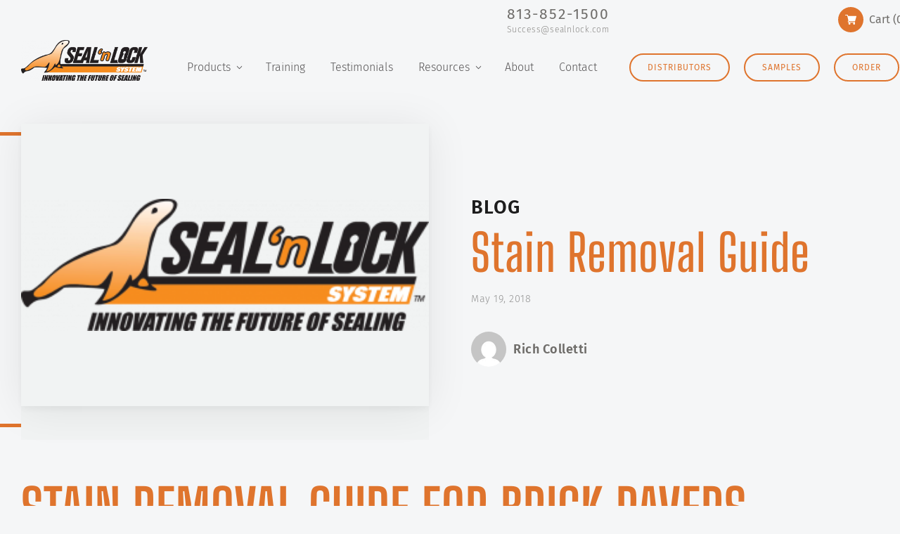

--- FILE ---
content_type: text/html; charset=UTF-8
request_url: https://www.sealnlock.com/2018/05/19/stain-removal-guide-2/
body_size: 17963
content:
<!DOCTYPE html><html lang="en-US"><head ><meta charset="UTF-8" /><script>if(navigator.userAgent.match(/MSIE|Internet Explorer/i)||navigator.userAgent.match(/Trident\/7\..*?rv:11/i)){var href=document.location.href;if(!href.match(/[?&]nowprocket/)){if(href.indexOf("?")==-1){if(href.indexOf("#")==-1){document.location.href=href+"?nowprocket=1"}else{document.location.href=href.replace("#","?nowprocket=1#")}}else{if(href.indexOf("#")==-1){document.location.href=href+"&nowprocket=1"}else{document.location.href=href.replace("#","&nowprocket=1#")}}}}</script><script>class RocketLazyLoadScripts{constructor(){this.triggerEvents=["keydown","mousedown","mousemove","touchmove","touchstart","touchend","wheel"],this.userEventHandler=this._triggerListener.bind(this),this.touchStartHandler=this._onTouchStart.bind(this),this.touchMoveHandler=this._onTouchMove.bind(this),this.touchEndHandler=this._onTouchEnd.bind(this),this.clickHandler=this._onClick.bind(this),this.interceptedClicks=[],window.addEventListener("pageshow",(e=>{this.persisted=e.persisted})),window.addEventListener("DOMContentLoaded",(()=>{this._preconnect3rdParties()})),this.delayedScripts={normal:[],async:[],defer:[]},this.allJQueries=[]}_addUserInteractionListener(e){document.hidden?e._triggerListener():(this.triggerEvents.forEach((t=>window.addEventListener(t,e.userEventHandler,{passive:!0}))),window.addEventListener("touchstart",e.touchStartHandler,{passive:!0}),window.addEventListener("mousedown",e.touchStartHandler),document.addEventListener("visibilitychange",e.userEventHandler))}_removeUserInteractionListener(){this.triggerEvents.forEach((e=>window.removeEventListener(e,this.userEventHandler,{passive:!0}))),document.removeEventListener("visibilitychange",this.userEventHandler)}_onTouchStart(e){"HTML"!==e.target.tagName&&(window.addEventListener("touchend",this.touchEndHandler),window.addEventListener("mouseup",this.touchEndHandler),window.addEventListener("touchmove",this.touchMoveHandler,{passive:!0}),window.addEventListener("mousemove",this.touchMoveHandler),e.target.addEventListener("click",this.clickHandler),this._renameDOMAttribute(e.target,"onclick","rocket-onclick"))}_onTouchMove(e){window.removeEventListener("touchend",this.touchEndHandler),window.removeEventListener("mouseup",this.touchEndHandler),window.removeEventListener("touchmove",this.touchMoveHandler,{passive:!0}),window.removeEventListener("mousemove",this.touchMoveHandler),e.target.removeEventListener("click",this.clickHandler),this._renameDOMAttribute(e.target,"rocket-onclick","onclick")}_onTouchEnd(e){window.removeEventListener("touchend",this.touchEndHandler),window.removeEventListener("mouseup",this.touchEndHandler),window.removeEventListener("touchmove",this.touchMoveHandler,{passive:!0}),window.removeEventListener("mousemove",this.touchMoveHandler)}_onClick(e){e.target.removeEventListener("click",this.clickHandler),this._renameDOMAttribute(e.target,"rocket-onclick","onclick"),this.interceptedClicks.push(e),e.preventDefault(),e.stopPropagation(),e.stopImmediatePropagation()}_replayClicks(){window.removeEventListener("touchstart",this.touchStartHandler,{passive:!0}),window.removeEventListener("mousedown",this.touchStartHandler),this.interceptedClicks.forEach((e=>{e.target.dispatchEvent(new MouseEvent("click",{view:e.view,bubbles:!0,cancelable:!0}))}))}_renameDOMAttribute(e,t,n){e.hasAttribute&&e.hasAttribute(t)&&(event.target.setAttribute(n,event.target.getAttribute(t)),event.target.removeAttribute(t))}_triggerListener(){this._removeUserInteractionListener(this),"loading"===document.readyState?document.addEventListener("DOMContentLoaded",this._loadEverythingNow.bind(this)):this._loadEverythingNow()}_preconnect3rdParties(){let e=[];document.querySelectorAll("script[type=rocketlazyloadscript]").forEach((t=>{if(t.hasAttribute("src")){const n=new URL(t.src).origin;n!==location.origin&&e.push({src:n,crossOrigin:t.crossOrigin||"module"===t.getAttribute("data-rocket-type")})}})),e=[...new Map(e.map((e=>[JSON.stringify(e),e]))).values()],this._batchInjectResourceHints(e,"preconnect")}async _loadEverythingNow(){this.lastBreath=Date.now(),this._delayEventListeners(),this._delayJQueryReady(this),this._handleDocumentWrite(),this._registerAllDelayedScripts(),this._preloadAllScripts(),await this._loadScriptsFromList(this.delayedScripts.normal),await this._loadScriptsFromList(this.delayedScripts.defer),await this._loadScriptsFromList(this.delayedScripts.async);try{await this._triggerDOMContentLoaded(),await this._triggerWindowLoad()}catch(e){}window.dispatchEvent(new Event("rocket-allScriptsLoaded")),this._replayClicks()}_registerAllDelayedScripts(){document.querySelectorAll("script[type=rocketlazyloadscript]").forEach((e=>{e.hasAttribute("src")?e.hasAttribute("async")&&!1!==e.async?this.delayedScripts.async.push(e):e.hasAttribute("defer")&&!1!==e.defer||"module"===e.getAttribute("data-rocket-type")?this.delayedScripts.defer.push(e):this.delayedScripts.normal.push(e):this.delayedScripts.normal.push(e)}))}async _transformScript(e){return await this._littleBreath(),new Promise((t=>{const n=document.createElement("script");[...e.attributes].forEach((e=>{let t=e.nodeName;"type"!==t&&("data-rocket-type"===t&&(t="type"),n.setAttribute(t,e.nodeValue))})),e.hasAttribute("src")?(n.addEventListener("load",t),n.addEventListener("error",t)):(n.text=e.text,t());try{e.parentNode.replaceChild(n,e)}catch(e){t()}}))}async _loadScriptsFromList(e){const t=e.shift();return t?(await this._transformScript(t),this._loadScriptsFromList(e)):Promise.resolve()}_preloadAllScripts(){this._batchInjectResourceHints([...this.delayedScripts.normal,...this.delayedScripts.defer,...this.delayedScripts.async],"preload")}_batchInjectResourceHints(e,t){var n=document.createDocumentFragment();e.forEach((e=>{if(e.src){const i=document.createElement("link");i.href=e.src,i.rel=t,"preconnect"!==t&&(i.as="script"),e.getAttribute&&"module"===e.getAttribute("data-rocket-type")&&(i.crossOrigin=!0),e.crossOrigin&&(i.crossOrigin=e.crossOrigin),n.appendChild(i)}})),document.head.appendChild(n)}_delayEventListeners(){let e={};function t(t,n){!function(t){function n(n){return e[t].eventsToRewrite.indexOf(n)>=0?"rocket-"+n:n}e[t]||(e[t]={originalFunctions:{add:t.addEventListener,remove:t.removeEventListener},eventsToRewrite:[]},t.addEventListener=function(){arguments[0]=n(arguments[0]),e[t].originalFunctions.add.apply(t,arguments)},t.removeEventListener=function(){arguments[0]=n(arguments[0]),e[t].originalFunctions.remove.apply(t,arguments)})}(t),e[t].eventsToRewrite.push(n)}function n(e,t){let n=e[t];Object.defineProperty(e,t,{get:()=>n||function(){},set(i){e["rocket"+t]=n=i}})}t(document,"DOMContentLoaded"),t(window,"DOMContentLoaded"),t(window,"load"),t(window,"pageshow"),t(document,"readystatechange"),n(document,"onreadystatechange"),n(window,"onload"),n(window,"onpageshow")}_delayJQueryReady(e){let t=window.jQuery;Object.defineProperty(window,"jQuery",{get:()=>t,set(n){if(n&&n.fn&&!e.allJQueries.includes(n)){n.fn.ready=n.fn.init.prototype.ready=function(t){e.domReadyFired?t.bind(document)(n):document.addEventListener("rocket-DOMContentLoaded",(()=>t.bind(document)(n)))};const t=n.fn.on;n.fn.on=n.fn.init.prototype.on=function(){if(this[0]===window){function e(e){return e.split(" ").map((e=>"load"===e||0===e.indexOf("load.")?"rocket-jquery-load":e)).join(" ")}"string"==typeof arguments[0]||arguments[0]instanceof String?arguments[0]=e(arguments[0]):"object"==typeof arguments[0]&&Object.keys(arguments[0]).forEach((t=>{delete Object.assign(arguments[0],{[e(t)]:arguments[0][t]})[t]}))}return t.apply(this,arguments),this},e.allJQueries.push(n)}t=n}})}async _triggerDOMContentLoaded(){this.domReadyFired=!0,await this._littleBreath(),document.dispatchEvent(new Event("rocket-DOMContentLoaded")),await this._littleBreath(),window.dispatchEvent(new Event("rocket-DOMContentLoaded")),await this._littleBreath(),document.dispatchEvent(new Event("rocket-readystatechange")),await this._littleBreath(),document.rocketonreadystatechange&&document.rocketonreadystatechange()}async _triggerWindowLoad(){await this._littleBreath(),window.dispatchEvent(new Event("rocket-load")),await this._littleBreath(),window.rocketonload&&window.rocketonload(),await this._littleBreath(),this.allJQueries.forEach((e=>e(window).trigger("rocket-jquery-load"))),await this._littleBreath();const e=new Event("rocket-pageshow");e.persisted=this.persisted,window.dispatchEvent(e),await this._littleBreath(),window.rocketonpageshow&&window.rocketonpageshow({persisted:this.persisted})}_handleDocumentWrite(){const e=new Map;document.write=document.writeln=function(t){const n=document.currentScript,i=document.createRange(),r=n.parentElement;let o=e.get(n);void 0===o&&(o=n.nextSibling,e.set(n,o));const s=document.createDocumentFragment();i.setStart(s,0),s.appendChild(i.createContextualFragment(t)),r.insertBefore(s,o)}}async _littleBreath(){Date.now()-this.lastBreath>45&&(await this._requestAnimFrame(),this.lastBreath=Date.now())}async _requestAnimFrame(){return document.hidden?new Promise((e=>setTimeout(e))):new Promise((e=>requestAnimationFrame(e)))}static run(){const e=new RocketLazyLoadScripts;e._addUserInteractionListener(e)}}RocketLazyLoadScripts.run();</script>    
    <meta name="viewport" content="width=device-width, initial-scale=1" />
    <!-- This site is running CAOS for Wordpress -->
<meta name='robots' content='index, follow, max-image-preview:large, max-snippet:-1, max-video-preview:-1' />

	<!-- This site is optimized with the Yoast SEO Premium plugin v18.3 (Yoast SEO v18.5.1) - https://yoast.com/wordpress/plugins/seo/ -->
	<title>Stain Removal Guide &middot; Seal &#039;n Lock</title><link rel="stylesheet" href="https://www.sealnlock.com/wp-content/cache/min/1/7fcc6fb0ed7d05f378f4c3fc5768f996.css" media="all" data-minify="1" />
	<meta name="description" content="Stain Removal Guide from Seal &#039;n Lock. Check here to learn how to remove various stains on brick pavers, concrete ,and travertine surfaces." />
	<link rel="canonical" href="https://www.sealnlock.com/2018/05/19/stain-removal-guide-2/" />
	<meta property="og:locale" content="en_US" />
	<meta property="og:type" content="article" />
	<meta property="og:title" content="Stain Removal Guide" />
	<meta property="og:description" content="Stain Removal Guide from Seal &#039;n Lock. Check here to learn how to remove various stains on brick pavers, concrete ,and travertine surfaces." />
	<meta property="og:url" content="https://www.sealnlock.com/2018/05/19/stain-removal-guide-2/" />
	<meta property="og:site_name" content="Seal &#039;n Lock" />
	<meta property="article:publisher" content="https://www.facebook.com/SealNLock/" />
	<meta property="article:published_time" content="2018-05-19T23:37:45+00:00" />
	<meta property="article:modified_time" content="2021-02-14T20:54:26+00:00" />
	<meta property="og:image" content="https://www.sealnlock.com/wp-content/uploads/2021/08/seal-n-lock.png" />
	<meta property="og:image:width" content="620" />
	<meta property="og:image:height" content="620" />
	<meta property="og:image:type" content="image/png" />
	<meta name="twitter:card" content="summary_large_image" />
	<meta name="twitter:label1" content="Written by" />
	<meta name="twitter:data1" content="Rich Colletti" />
	<meta name="twitter:label2" content="Est. reading time" />
	<meta name="twitter:data2" content="1 minute" />
	<script type="application/ld+json" class="yoast-schema-graph">{"@context":"https://schema.org","@graph":[{"@type":"Organization","@id":"https://www.sealnlock.com/#organization","name":"Seal 'n Lock","url":"https://www.sealnlock.com/","sameAs":["https://www.facebook.com/SealNLock/"],"logo":{"@type":"ImageObject","@id":"https://www.sealnlock.com/#logo","inLanguage":"en-US","url":"https://www.sealnlock.com/wp-content/uploads/2020/12/sealnlock-logo-e1614628592363.png","contentUrl":"https://www.sealnlock.com/wp-content/uploads/2020/12/sealnlock-logo-e1614628592363.png","width":320,"height":104,"caption":"Seal 'n Lock"},"image":{"@id":"https://www.sealnlock.com/#logo"}},{"@type":"WebSite","@id":"https://www.sealnlock.com/#website","url":"https://www.sealnlock.com/","name":"Seal 'n Lock","description":"","publisher":{"@id":"https://www.sealnlock.com/#organization"},"potentialAction":[{"@type":"SearchAction","target":{"@type":"EntryPoint","urlTemplate":"https://www.sealnlock.com/?s={search_term_string}"},"query-input":"required name=search_term_string"}],"inLanguage":"en-US"},{"@type":"WebPage","@id":"https://www.sealnlock.com/2018/05/19/stain-removal-guide-2/#webpage","url":"https://www.sealnlock.com/2018/05/19/stain-removal-guide-2/","name":"Stain Removal Guide &middot; Seal &#039;n Lock","isPartOf":{"@id":"https://www.sealnlock.com/#website"},"datePublished":"2018-05-19T23:37:45+00:00","dateModified":"2021-02-14T20:54:26+00:00","description":"Stain Removal Guide from Seal 'n Lock. Check here to learn how to remove various stains on brick pavers, concrete ,and travertine surfaces.","breadcrumb":{"@id":"https://www.sealnlock.com/2018/05/19/stain-removal-guide-2/#breadcrumb"},"inLanguage":"en-US","potentialAction":[{"@type":"ReadAction","target":["https://www.sealnlock.com/2018/05/19/stain-removal-guide-2/"]}]},{"@type":"BreadcrumbList","@id":"https://www.sealnlock.com/2018/05/19/stain-removal-guide-2/#breadcrumb","itemListElement":[{"@type":"ListItem","position":1,"name":"Home","item":"https://www.sealnlock.com/"},{"@type":"ListItem","position":2,"name":"Blog","item":"https://www.sealnlock.com/resources/blog/"},{"@type":"ListItem","position":3,"name":"Stain Removal Guide"}]},{"@type":"Article","@id":"https://www.sealnlock.com/2018/05/19/stain-removal-guide-2/#article","isPartOf":{"@id":"https://www.sealnlock.com/2018/05/19/stain-removal-guide-2/#webpage"},"author":{"@id":"https://www.sealnlock.com/#/schema/person/fc376fcd00d763e65873932250b74a33"},"headline":"Stain Removal Guide","datePublished":"2018-05-19T23:37:45+00:00","dateModified":"2021-02-14T20:54:26+00:00","mainEntityOfPage":{"@id":"https://www.sealnlock.com/2018/05/19/stain-removal-guide-2/#webpage"},"wordCount":106,"commentCount":0,"publisher":{"@id":"https://www.sealnlock.com/#organization"},"keywords":["brick pavers","concrete","efflorescence","guide","how to","pavers","rust","stain","stain removal","stains","travertine"],"articleSection":["Contractor Education"],"inLanguage":"en-US"},{"@type":"Person","@id":"https://www.sealnlock.com/#/schema/person/fc376fcd00d763e65873932250b74a33","name":"Rich Colletti","image":{"@type":"ImageObject","@id":"https://www.sealnlock.com/#personlogo","inLanguage":"en-US","url":"https://secure.gravatar.com/avatar/b7ff5cf91eefa6039f86ee91bbb5c19e?s=96&d=mm&r=g","contentUrl":"https://secure.gravatar.com/avatar/b7ff5cf91eefa6039f86ee91bbb5c19e?s=96&d=mm&r=g","caption":"Rich Colletti"},"url":"https://www.sealnlock.com/author/rich/"}]}</script>
	<!-- / Yoast SEO Premium plugin. -->


<link rel='dns-prefetch' href='//www.googletagmanager.com' />


<link rel='dns-prefetch' href='//sealnlockco2.method.ws' />
<link rel='preconnect' href='//www.google-analytics.com' />

<link rel="alternate" type="application/rss+xml" title="Seal &#039;n Lock &raquo; Feed" href="https://www.sealnlock.com/feed/" />
<link rel="alternate" type="text/calendar" title="Seal &#039;n Lock &raquo; iCal Feed" href="https://www.sealnlock.com/events/?ical=1" />
<style type="text/css">
img.wp-smiley,
img.emoji {
	display: inline !important;
	border: none !important;
	box-shadow: none !important;
	height: 1em !important;
	width: 1em !important;
	margin: 0 0.07em !important;
	vertical-align: -0.1em !important;
	background: none !important;
	padding: 0 !important;
}
</style>
	



<style id='global-styles-inline-css' type='text/css'>
body{--wp--preset--color--black: #000000;--wp--preset--color--cyan-bluish-gray: #abb8c3;--wp--preset--color--white: #ffffff;--wp--preset--color--pale-pink: #f78da7;--wp--preset--color--vivid-red: #cf2e2e;--wp--preset--color--luminous-vivid-orange: #ff6900;--wp--preset--color--luminous-vivid-amber: #fcb900;--wp--preset--color--light-green-cyan: #7bdcb5;--wp--preset--color--vivid-green-cyan: #00d084;--wp--preset--color--pale-cyan-blue: #8ed1fc;--wp--preset--color--vivid-cyan-blue: #0693e3;--wp--preset--color--vivid-purple: #9b51e0;--wp--preset--gradient--vivid-cyan-blue-to-vivid-purple: linear-gradient(135deg,rgba(6,147,227,1) 0%,rgb(155,81,224) 100%);--wp--preset--gradient--light-green-cyan-to-vivid-green-cyan: linear-gradient(135deg,rgb(122,220,180) 0%,rgb(0,208,130) 100%);--wp--preset--gradient--luminous-vivid-amber-to-luminous-vivid-orange: linear-gradient(135deg,rgba(252,185,0,1) 0%,rgba(255,105,0,1) 100%);--wp--preset--gradient--luminous-vivid-orange-to-vivid-red: linear-gradient(135deg,rgba(255,105,0,1) 0%,rgb(207,46,46) 100%);--wp--preset--gradient--very-light-gray-to-cyan-bluish-gray: linear-gradient(135deg,rgb(238,238,238) 0%,rgb(169,184,195) 100%);--wp--preset--gradient--cool-to-warm-spectrum: linear-gradient(135deg,rgb(74,234,220) 0%,rgb(151,120,209) 20%,rgb(207,42,186) 40%,rgb(238,44,130) 60%,rgb(251,105,98) 80%,rgb(254,248,76) 100%);--wp--preset--gradient--blush-light-purple: linear-gradient(135deg,rgb(255,206,236) 0%,rgb(152,150,240) 100%);--wp--preset--gradient--blush-bordeaux: linear-gradient(135deg,rgb(254,205,165) 0%,rgb(254,45,45) 50%,rgb(107,0,62) 100%);--wp--preset--gradient--luminous-dusk: linear-gradient(135deg,rgb(255,203,112) 0%,rgb(199,81,192) 50%,rgb(65,88,208) 100%);--wp--preset--gradient--pale-ocean: linear-gradient(135deg,rgb(255,245,203) 0%,rgb(182,227,212) 50%,rgb(51,167,181) 100%);--wp--preset--gradient--electric-grass: linear-gradient(135deg,rgb(202,248,128) 0%,rgb(113,206,126) 100%);--wp--preset--gradient--midnight: linear-gradient(135deg,rgb(2,3,129) 0%,rgb(40,116,252) 100%);--wp--preset--duotone--dark-grayscale: url('#wp-duotone-dark-grayscale');--wp--preset--duotone--grayscale: url('#wp-duotone-grayscale');--wp--preset--duotone--purple-yellow: url('#wp-duotone-purple-yellow');--wp--preset--duotone--blue-red: url('#wp-duotone-blue-red');--wp--preset--duotone--midnight: url('#wp-duotone-midnight');--wp--preset--duotone--magenta-yellow: url('#wp-duotone-magenta-yellow');--wp--preset--duotone--purple-green: url('#wp-duotone-purple-green');--wp--preset--duotone--blue-orange: url('#wp-duotone-blue-orange');--wp--preset--font-size--small: 13px;--wp--preset--font-size--medium: 20px;--wp--preset--font-size--large: 36px;--wp--preset--font-size--x-large: 42px;}.has-black-color{color: var(--wp--preset--color--black) !important;}.has-cyan-bluish-gray-color{color: var(--wp--preset--color--cyan-bluish-gray) !important;}.has-white-color{color: var(--wp--preset--color--white) !important;}.has-pale-pink-color{color: var(--wp--preset--color--pale-pink) !important;}.has-vivid-red-color{color: var(--wp--preset--color--vivid-red) !important;}.has-luminous-vivid-orange-color{color: var(--wp--preset--color--luminous-vivid-orange) !important;}.has-luminous-vivid-amber-color{color: var(--wp--preset--color--luminous-vivid-amber) !important;}.has-light-green-cyan-color{color: var(--wp--preset--color--light-green-cyan) !important;}.has-vivid-green-cyan-color{color: var(--wp--preset--color--vivid-green-cyan) !important;}.has-pale-cyan-blue-color{color: var(--wp--preset--color--pale-cyan-blue) !important;}.has-vivid-cyan-blue-color{color: var(--wp--preset--color--vivid-cyan-blue) !important;}.has-vivid-purple-color{color: var(--wp--preset--color--vivid-purple) !important;}.has-black-background-color{background-color: var(--wp--preset--color--black) !important;}.has-cyan-bluish-gray-background-color{background-color: var(--wp--preset--color--cyan-bluish-gray) !important;}.has-white-background-color{background-color: var(--wp--preset--color--white) !important;}.has-pale-pink-background-color{background-color: var(--wp--preset--color--pale-pink) !important;}.has-vivid-red-background-color{background-color: var(--wp--preset--color--vivid-red) !important;}.has-luminous-vivid-orange-background-color{background-color: var(--wp--preset--color--luminous-vivid-orange) !important;}.has-luminous-vivid-amber-background-color{background-color: var(--wp--preset--color--luminous-vivid-amber) !important;}.has-light-green-cyan-background-color{background-color: var(--wp--preset--color--light-green-cyan) !important;}.has-vivid-green-cyan-background-color{background-color: var(--wp--preset--color--vivid-green-cyan) !important;}.has-pale-cyan-blue-background-color{background-color: var(--wp--preset--color--pale-cyan-blue) !important;}.has-vivid-cyan-blue-background-color{background-color: var(--wp--preset--color--vivid-cyan-blue) !important;}.has-vivid-purple-background-color{background-color: var(--wp--preset--color--vivid-purple) !important;}.has-black-border-color{border-color: var(--wp--preset--color--black) !important;}.has-cyan-bluish-gray-border-color{border-color: var(--wp--preset--color--cyan-bluish-gray) !important;}.has-white-border-color{border-color: var(--wp--preset--color--white) !important;}.has-pale-pink-border-color{border-color: var(--wp--preset--color--pale-pink) !important;}.has-vivid-red-border-color{border-color: var(--wp--preset--color--vivid-red) !important;}.has-luminous-vivid-orange-border-color{border-color: var(--wp--preset--color--luminous-vivid-orange) !important;}.has-luminous-vivid-amber-border-color{border-color: var(--wp--preset--color--luminous-vivid-amber) !important;}.has-light-green-cyan-border-color{border-color: var(--wp--preset--color--light-green-cyan) !important;}.has-vivid-green-cyan-border-color{border-color: var(--wp--preset--color--vivid-green-cyan) !important;}.has-pale-cyan-blue-border-color{border-color: var(--wp--preset--color--pale-cyan-blue) !important;}.has-vivid-cyan-blue-border-color{border-color: var(--wp--preset--color--vivid-cyan-blue) !important;}.has-vivid-purple-border-color{border-color: var(--wp--preset--color--vivid-purple) !important;}.has-vivid-cyan-blue-to-vivid-purple-gradient-background{background: var(--wp--preset--gradient--vivid-cyan-blue-to-vivid-purple) !important;}.has-light-green-cyan-to-vivid-green-cyan-gradient-background{background: var(--wp--preset--gradient--light-green-cyan-to-vivid-green-cyan) !important;}.has-luminous-vivid-amber-to-luminous-vivid-orange-gradient-background{background: var(--wp--preset--gradient--luminous-vivid-amber-to-luminous-vivid-orange) !important;}.has-luminous-vivid-orange-to-vivid-red-gradient-background{background: var(--wp--preset--gradient--luminous-vivid-orange-to-vivid-red) !important;}.has-very-light-gray-to-cyan-bluish-gray-gradient-background{background: var(--wp--preset--gradient--very-light-gray-to-cyan-bluish-gray) !important;}.has-cool-to-warm-spectrum-gradient-background{background: var(--wp--preset--gradient--cool-to-warm-spectrum) !important;}.has-blush-light-purple-gradient-background{background: var(--wp--preset--gradient--blush-light-purple) !important;}.has-blush-bordeaux-gradient-background{background: var(--wp--preset--gradient--blush-bordeaux) !important;}.has-luminous-dusk-gradient-background{background: var(--wp--preset--gradient--luminous-dusk) !important;}.has-pale-ocean-gradient-background{background: var(--wp--preset--gradient--pale-ocean) !important;}.has-electric-grass-gradient-background{background: var(--wp--preset--gradient--electric-grass) !important;}.has-midnight-gradient-background{background: var(--wp--preset--gradient--midnight) !important;}.has-small-font-size{font-size: var(--wp--preset--font-size--small) !important;}.has-medium-font-size{font-size: var(--wp--preset--font-size--medium) !important;}.has-large-font-size{font-size: var(--wp--preset--font-size--large) !important;}.has-x-large-font-size{font-size: var(--wp--preset--font-size--x-large) !important;}
.wp-block-navigation a:where(:not(.wp-element-button)){color: inherit;}
:where(.wp-block-columns.is-layout-flex){gap: 2em;}
.wp-block-pullquote{font-size: 1.5em;line-height: 1.6;}
</style>








<link rel='stylesheet' id='sealnlock-base-css' href='https://www.sealnlock.com/wp-content/themes/sealnlock/assets/styles/main.min.css?ver=0.0.1' media='all' />


<link rel='stylesheet' id='sealnlock-woocommerce-css' href='https://www.sealnlock.com/wp-content/themes/sealnlock/assets/styles/woocommerce.min.css?ver=0.0.1' media='all' />
<link rel='stylesheet' id='sealnlock-posts-css' href='https://www.sealnlock.com/wp-content/themes/sealnlock/assets/styles/posts.min.css?ver=0.0.1' media='all' />
<style id='rocket-lazyload-inline-css' type='text/css'>
.rll-youtube-player{position:relative;padding-bottom:56.23%;height:0;overflow:hidden;max-width:100%;}.rll-youtube-player:focus-within{outline: 2px solid currentColor;outline-offset: 5px;}.rll-youtube-player iframe{position:absolute;top:0;left:0;width:100%;height:100%;z-index:100;background:0 0}.rll-youtube-player img{bottom:0;display:block;left:0;margin:auto;max-width:100%;width:100%;position:absolute;right:0;top:0;border:none;height:auto;-webkit-transition:.4s all;-moz-transition:.4s all;transition:.4s all}.rll-youtube-player img:hover{-webkit-filter:brightness(75%)}.rll-youtube-player .play{height:100%;width:100%;left:0;top:0;position:absolute;background:url(https://www.sealnlock.com/wp-content/plugins/wp-rocket/assets/img/youtube.png) no-repeat center;background-color: transparent !important;cursor:pointer;border:none;}
</style>
<script type="rocketlazyloadscript" src='https://www.sealnlock.com/wp-includes/js/jquery/jquery.min.js?ver=3.6.1' id='jquery-core-js' defer></script>
<script type="rocketlazyloadscript" src='https://www.sealnlock.com/wp-includes/js/jquery/jquery-migrate.min.js?ver=3.3.2' id='jquery-migrate-js' defer></script>
<script type='text/javascript' id='wpgmza_data-js-extra'>
/* <![CDATA[ */
var wpgmza_google_api_status = {"message":"Engine is not google-maps","code":"ENGINE_NOT_GOOGLE_MAPS"};
/* ]]> */
</script>
<script type="rocketlazyloadscript" data-minify="1" src='https://www.sealnlock.com/wp-content/cache/min/1/wp-content/plugins/wp-google-maps/wpgmza_data.js?ver=1648570364' id='wpgmza_data-js' defer></script>
<script type="rocketlazyloadscript" data-minify="1" src='https://www.sealnlock.com/wp-content/cache/min/1/wp-content/uploads/caos/08afb9cd.js?ver=1627387200' id='caos-analytics-js' defer></script>
<script type="rocketlazyloadscript" id='caos-analytics-js-after'>
    


    window.ga = window.ga || function() {
        (ga.q = ga.q || []).push(arguments);
    };
    ga.l = +new Date;

            ga('create', 'UA-147434621-3', {"cookieName":"caosLocalGa","cookieDomain":"www.sealnlock.com","cookieExpires":2592000,"cookieFlags":"samesite=none;secure","siteSpeedSampleRate":"1"});
    
        ga('set', 'allowAdFeatures', true);
ga('set', 'anonymizeIp', true);    ga('send', 'pageview');
                
</script>

<!-- Google Analytics snippet added by Site Kit -->
<script type="rocketlazyloadscript" src='https://www.googletagmanager.com/gtag/js?id=UA-203480592-1' id='google_gtagjs-js' async></script>
<script type="rocketlazyloadscript" id='google_gtagjs-js-after'>
window.dataLayer = window.dataLayer || [];function gtag(){dataLayer.push(arguments);}
gtag('set', 'linker', {"domains":["www.sealnlock.com"]} );
gtag("js", new Date());
gtag("set", "developer_id.dZTNiMT", true);
gtag("config", "UA-203480592-1", {"anonymize_ip":true});
gtag("config", "G-ZCVN93CVXX");
</script>

<!-- End Google Analytics snippet added by Site Kit -->
<link rel="https://api.w.org/" href="https://www.sealnlock.com/wp-json/" /><link rel="alternate" type="application/json" href="https://www.sealnlock.com/wp-json/wp/v2/posts/1093" /><link rel="EditURI" type="application/rsd+xml" title="RSD" href="https://www.sealnlock.com/xmlrpc.php?rsd" />
<link rel="wlwmanifest" type="application/wlwmanifest+xml" href="https://www.sealnlock.com/wp-includes/wlwmanifest.xml" />
<meta name="generator" content="WordPress 6.1.1" />
<meta name="generator" content="WooCommerce 6.3.1" />
<link rel='shortlink' href='https://www.sealnlock.com/?p=1093' />
<link rel="alternate" type="application/json+oembed" href="https://www.sealnlock.com/wp-json/oembed/1.0/embed?url=https%3A%2F%2Fwww.sealnlock.com%2F2018%2F05%2F19%2Fstain-removal-guide-2%2F" />
<link rel="alternate" type="text/xml+oembed" href="https://www.sealnlock.com/wp-json/oembed/1.0/embed?url=https%3A%2F%2Fwww.sealnlock.com%2F2018%2F05%2F19%2Fstain-removal-guide-2%2F&#038;format=xml" />
<meta name="generator" content="Site Kit by Google 1.71.0" /><meta name="tec-api-version" content="v1"><meta name="tec-api-origin" content="https://www.sealnlock.com"><link rel="alternate" href="https://www.sealnlock.com/wp-json/tribe/events/v1/" />
<link rel="preload" as="font" href="https://www.sealnlock.com/wp-content/plugins/elementor/assets/lib/eicons/fonts/eicons.woff2?5.10.0" crossorigin>
<link rel="preload" as="font" href="https://www.sealnlock.com/wp-content/plugins/elementor/assets/lib/font-awesome/webfonts/fa-solid-900.woff2" crossorigin>
<link rel="preload" as="font" href="https://www.sealnlock.com/wp-content/uploads/omgf/sealnlock-fira-sans/fira-sans-normal-300.woff2" crossorigin>
<link rel="preload" as="font" href="https://www.sealnlock.com/wp-content/uploads/omgf/sealnlock-fira-sans/fira-sans-normal-500.woff2" crossorigin>
<link rel="preload" as="font" href="https://www.sealnlock.com/wp-content/uploads/omgf/sealnlock-bsd/big-shoulders-display-normal-700.woff2" crossorigin>
<link rel="preload" as="font" href="https://www.sealnlock.com/wp-content/uploads/omgf/sealnlock-bsd/big-shoulders-display-normal-600.woff2" crossorigin>
<link rel="preload" as="font" href="https://www.sealnlock.com/wp-content/uploads/omgf/sealnlock-bsd/big-shoulders-display-normal-400.woff2" crossorigin>
<link rel="preload" as="font" href="https://www.sealnlock.com/wp-content/uploads/omgf/sealnlock-fira-sans/fira-sans-normal-600.woff2" crossorigin>
<link rel="preload" as="font" href="https://www.sealnlock.com/wp-content/uploads/omgf/sealnlock-fira-sans/fira-sans-normal-400.woff2" crossorigin>
<link rel="preload" as="font" href="https://www.sealnlock.com/wp-content/uploads/omgf/sealnlock-fira-sans/fira-sans-normal-200.woff2" crossorigin>	<noscript><style>.woocommerce-product-gallery{ opacity: 1 !important; }</style></noscript>
	    <link rel="pingback" href="https://www.sealnlock.com/xmlrpc.php">
    
<!-- Google Tag Manager snippet added by Site Kit -->
<script type="rocketlazyloadscript" data-rocket-type="text/javascript">
			( function( w, d, s, l, i ) {
				w[l] = w[l] || [];
				w[l].push( {'gtm.start': new Date().getTime(), event: 'gtm.js'} );
				var f = d.getElementsByTagName( s )[0],
					j = d.createElement( s ), dl = l != 'dataLayer' ? '&l=' + l : '';
				j.async = true;
				j.src = 'https://www.googletagmanager.com/gtm.js?id=' + i + dl;
				f.parentNode.insertBefore( j, f );
			} )( window, document, 'script', 'dataLayer', 'GTM-5TWNZTM' );
			
</script>

<!-- End Google Tag Manager snippet added by Site Kit -->
<link rel="icon" href="https://www.sealnlock.com/wp-content/uploads/2021/01/sealnlock-favicon-75x75.png" sizes="32x32" />
<link rel="icon" href="https://www.sealnlock.com/wp-content/uploads/2021/01/sealnlock-favicon-300x300.png" sizes="192x192" />
<link rel="apple-touch-icon" href="https://www.sealnlock.com/wp-content/uploads/2021/01/sealnlock-favicon-300x300.png" />
<meta name="msapplication-TileImage" content="https://www.sealnlock.com/wp-content/uploads/2021/01/sealnlock-favicon-300x300.png" />
<noscript><style id="rocket-lazyload-nojs-css">.rll-youtube-player, [data-lazy-src]{display:none !important;}</style></noscript></head><body class="post-template-default single single-post postid-1093 single-format-standard no-js theme-the-chosen-one woocommerce-no-js tribe-no-js no-sidebar elementor-default elementor-kit-24" itemscope="itemscope" itemtype="https://schema.org/WebPage"><div class="site-wrapper"><div class="site-offcanvas-container"><div class="site-header site-header--static  site-header--inline site-header--light site-header--block section section--xsmall site-header--has-contact site-header--has-woocommerce" canvas=""><div class="site-header__inner section__inner grid-container"><div class="site-header__row grid-row"><div class="site-logo site-header__logo grid-column"><a class="site-logo__link" href="https://www.sealnlock.com/" title="Seal &#039;n Lock"><img src="data:image/svg+xml,%3Csvg%20xmlns='http://www.w3.org/2000/svg'%20viewBox='0%200%200%200'%3E%3C/svg%3E" alt="Seal &#039;n Lock" data-lazy-src="https://www.sealnlock.com/wp-content/uploads/2020/12/sealnlock-logo-e1614628592363.png"/><noscript><img src="https://www.sealnlock.com/wp-content/uploads/2020/12/sealnlock-logo-e1614628592363.png" alt="Seal &#039;n Lock"/></noscript></a></div><nav class="site-nav site-header__nav grid-column"><ul id="menu-primary-menu" class="menu menu--inline" data-dropdown-menu><li class="has-dropdown menu-products"><a class="nolink" href="https://www.sealnlock.com/products/">Products<svg class="icon icon-chevron" aria-hidden="true" role="img"> <use href="https://www.sealnlock.com/wp-content/themes/sealnlock/assets/images/svg/sprite.svg#chevron" xlink:href="https://www.sealnlock.com/wp-content/themes/sealnlock/assets/images/svg/sprite.svg#chevron"></use> </svg></a>
<ul class="sub-menu">
<li class="has-dropdown menu-sealers"><a href="https://www.sealnlock.com/products/sealers/" class="">Sealers</a>
	<ul class="sub-menu">
<li class="menu-super-wet-look"><a href="https://www.sealnlock.com/products/sealers/super-wet-look/" class="">Super Wet Look</a></li>
<li class="menu-ultra-wet-look"><a href="https://www.sealnlock.com/products/sealers/ultra-wet-look/" class="">Ultra Wet Look&reg;</a></li>
<li class="menu-natural-luster"><a href="https://www.sealnlock.com/products/sealers/natural-luster/" class="">Natural Luster&reg;</a></li>
	</ul>
</li>
<li class="has-dropdown menu-surface-preparation"><a href="https://www.sealnlock.com/products/surface-preparation/" class="">Surface Preparation</a>
	<ul class="sub-menu">
<li class="menu-efflo-remover"><a href="https://www.sealnlock.com/products/surface-preparation/efflo-remover/" class="">Efflo-Remover&reg;</a></li>
<li class="menu-kick-ass-degreaser"><a href="https://www.sealnlock.com/products/surface-preparation/kick-ass-degreaser/" class="">Kick-Ass Degreaser</a></li>
<li class="menu-bio-strip-stripper"><a href="https://www.sealnlock.com/products/surface-preparation/bio-strip-stripper/" class="">Bio Strip&reg; Stripper</a></li>
	</ul>
</li>
<li class="has-dropdown menu-additives"><a href="https://www.sealnlock.com/products/additives/" class="">Additives</a>
	<ul class="sub-menu">
<li class="menu-non-slip-additive"><a href="https://www.sealnlock.com/products/additives/non-slip-additive/" class="">Non-Slip Additive</a></li>
<li class="menu-color-additive"><a href="https://www.sealnlock.com/products/additives/color-additive/" class="">Color Additive</a></li>
	</ul>
</li>
<li class="has-dropdown menu-equipment"><a href="https://www.sealnlock.com/products/equipment/" class="">Equipment</a>
	<ul class="sub-menu">
<li class="menu-pail-pump-system"><a href="https://www.sealnlock.com/products/equipment/pail-pump-system/" class="">Pail Pump System</a></li>
<li class="menu-wet-sanding-nozzle"><a href="https://www.sealnlock.com/products/equipment/wet-sanding-nozzle/" class="">Wet Sanding Nozzle</a></li>
	</ul>
</li>
</ul>
</li>
<li class="menu-training"><a href="https://www.sealnlock.com/training/" class="">Training</a></li>
<li class="menu-testimonials"><a href="https://www.sealnlock.com/testimonials/" class="">Testimonials</a></li>
<li class="has-dropdown menu-resources"><a class="nolink" href="https://www.sealnlock.com/resources/">Resources<svg class="icon icon-chevron" aria-hidden="true" role="img"> <use href="https://www.sealnlock.com/wp-content/themes/sealnlock/assets/images/svg/sprite.svg#chevron" xlink:href="https://www.sealnlock.com/wp-content/themes/sealnlock/assets/images/svg/sprite.svg#chevron"></use> </svg></a>
<ul class="sub-menu">
<li class="menu-gallery"><a href="https://www.sealnlock.com/resources/gallery/" class="">Gallery</a></li>
<li class="active menu-blog"><a href="https://www.sealnlock.com/resources/blog/" class="">Blog</a></li>
</ul>
</li>
<li class="menu-about"><a href="https://www.sealnlock.com/about/" class="">About</a></li>
<li class="menu-contact"><a href="https://www.sealnlock.com/contact/" class="">Contact</a></li>
<li class="site-nav-toggle"><a data-offcanvas-menu-toggle="site-offcanvas"><svg class="icon icon-menu" aria-hidden="true" role="img"> <use href="https://www.sealnlock.com/wp-content/themes/sealnlock/assets/images/svg/sprite.svg#menu" xlink:href="https://www.sealnlock.com/wp-content/themes/sealnlock/assets/images/svg/sprite.svg#menu"></use> </svg> Menu</a></li></ul></nav><div class="site-cta site-header__cta grid-column"><a class="button hollow primary xs" href="https://www.sealnlock.com/distributor-list/">Distributors</a><a class="button hollow primary xs" href="https://www.sealnlock.com/samples/">Samples</a><a class="button hollow primary xs" href="https://www.sealnlock.com/shop-2/">Order</a></div><div class="site-contact"><a class="site-contact__phone" href="tel:8138521500"><span class="site-contact__value">813-852-1500</span></a><a class="site-contact__email" href="mailto:Success@sealnlock.com"><span class="site-contact__value">Success@sealnlock.com</span></a></div><div class="site-header__woocommerce"><a class="cart-contents" href="https://www.sealnlock.com/cart/" title="View your shopping cart"><span class="site-header__icon"><svg class="icon icon-shopping-cart" aria-hidden="true" role="img"> <use href="https://www.sealnlock.com/wp-content/themes/sealnlock/assets/images/svg/sprite.svg#shopping-cart" xlink:href="https://www.sealnlock.com/wp-content/themes/sealnlock/assets/images/svg/sprite.svg#shopping-cart"></use> </svg></span>Cart (0)</a></div></div></div></div><header class="post__header"><div class="post__header__inner"><div class="post__image"><img src="data:image/svg+xml,%3Csvg%20xmlns='http://www.w3.org/2000/svg'%20viewBox='0%200%200%200'%3E%3C/svg%3E" style="object-fit: contain; transform: scale(1);" data-lazy-src="https://www.sealnlock.com/wp-content/uploads/2020/12/sealnlock-logo-e1614628592363.png" /><noscript><img src="https://www.sealnlock.com/wp-content/uploads/2020/12/sealnlock-logo-e1614628592363.png" style="object-fit: contain; transform: scale(1);" /></noscript></div><div class="post__header__content"><div class="post__subtitle">Blog</div><h1 class="post__title" itemprop="headline">Stain Removal Guide</h1><ul class="post__meta"><li class="post__meta__date"><time datetime="2018-05-19T19:37:45-04:00" itemprop="datePublished">May 19, 2018</time></li></ul><div class="post__excerpt"></div><div class="post__author"><div class="post__author__image"><img src="data:image/svg+xml,%3Csvg%20xmlns='http://www.w3.org/2000/svg'%20viewBox='0%200%200%200'%3E%3C/svg%3E" data-lazy-src="https://secure.gravatar.com/avatar/b7ff5cf91eefa6039f86ee91bbb5c19e?s=96&#038;d=mm&#038;r=g"/><noscript><img src="https://secure.gravatar.com/avatar/b7ff5cf91eefa6039f86ee91bbb5c19e?s=96&#038;d=mm&#038;r=g"/></noscript></div><div class="post__author__name">Rich Colletti</div></div></div></div></header><div class="site-content section section--large"><div class="site-content__inner section__inner grid-container"><div class="grid-row"><main class="main-content grid-column xlarge-12" id="main-content" role="main" itemprop="mainEntityOfPage" tabindex="-1" itemscope="itemscope" itemtype="https://schema.org/Blog"><article id="post-1093" class="article  post-1093 post type-post status-publish format-standard hentry category-contractor-education tag-brick-pavers tag-concrete tag-efflorescence tag-guide tag-how-to tag-pavers tag-rust tag-stain tag-stain-removal tag-stains tag-travertine" itemscope="itemscope" itemtype="https://schema.org/BlogPosting" itemprop="blogPost"><div itemprop="articleBody" class="post__body"><div class="post__content" itemprop="text"><h1>Stain Removal Guide for Brick Pavers</h1>
<table width="1170">
<tbody>
<tr>
<td width="230"><b>STAIN</b></td>
<td width="310"><b>APPEARANCE</b></td>
<td width="260"><b>CLEANING PRODUCT</b></td>
<td width="370"><b>CLEANING PROCEDURE</b></td>
</tr>
<tr>
<td width="230">Efflorescence</td>
<td width="310">White Chalky Haze, Residue or Rings</td>
<td width="260"><a href="https://www.sealnlock.com/products/sealers/efflo-remover/">Efflorescence remover</a></td>
<td width="370">Apply Efflo. remover on surface. Allow to dwell 2-3 min. Brush Gently. Rinse Completely</td>
</tr>
<tr>
<td width="230">Poly Haze</td>
<td width="310">Whitish Haze</p>
<p>Dulls color of paver</td>
<td width="260">Hot water</td>
<td width="370">Surface Clean with Hot Water Pressure washer. May need to hit every stone with a wand &amp; Turbo Tip</td>
</tr>
<tr>
<td width="230">White Blush</td>
<td width="310">Water trapped in or under prior sealer</td>
<td width="260"><a href="https://www.sealnlock.com/products/sealers/bio-strip/">Stripper</a> (Soy Gel)</td>
<td width="370">Strip prior sealing. Refer to section #10.</td>
</tr>
<tr>
<td width="230">Leaf Stains/ Organic Stain</td>
<td width="310">Brown</td>
<td width="260"><a href="https://www.sealnlock.com/products/sealers/efflo-remover/">Efflorescence remover</a></td>
<td width="370">Apply Efflo. remover on surface. Allow to dwell 2-3 min. Brush Gently. Rinse Completely</td>
</tr>
</tbody>
</table>
</div></div><div class="social-share"><span class="social-share__label">Share on:</span><a class="social-share__link social-share__link--facebook" href="https://www.facebook.com/sharer/sharer.php?u=https%3A%2F%2Fwww.sealnlock.com%2F2018%2F05%2F19%2Fstain-removal-guide-2%2F" target="_blank"><svg class="icon icon-facebook" aria-hidden="true" role="img"> <use href="https://www.sealnlock.com/wp-content/themes/the-chosen-one/assets/images//svg/social-icons.svg#facebook" xlink:href="https://www.sealnlock.com/wp-content/themes/the-chosen-one/assets/images//svg/social-icons.svg#facebook"></use> </svg></a><a class="social-share__link social-share__link--twitter" href="https://twitter.com/intent/tweet?text=Stain+Removal+Guide&#038;url=https%3A%2F%2Fwww.sealnlock.com%2F2018%2F05%2F19%2Fstain-removal-guide-2%2F" target="_blank"><svg class="icon icon-twitter" aria-hidden="true" role="img"> <use href="https://www.sealnlock.com/wp-content/themes/the-chosen-one/assets/images//svg/social-icons.svg#twitter" xlink:href="https://www.sealnlock.com/wp-content/themes/the-chosen-one/assets/images//svg/social-icons.svg#twitter"></use> </svg></a><a class="social-share__link social-share__link--linkedin" href="https://www.linkedin.com/shareArticle?mini=true&#038;url=https%3A%2F%2Fwww.sealnlock.com%2F2018%2F05%2F19%2Fstain-removal-guide-2%2F&#038;title=Stain+Removal+Guide" target="_blank"><svg class="icon icon-linkedin" aria-hidden="true" role="img"> <use href="https://www.sealnlock.com/wp-content/themes/the-chosen-one/assets/images//svg/social-icons.svg#linkedin" xlink:href="https://www.sealnlock.com/wp-content/themes/the-chosen-one/assets/images//svg/social-icons.svg#linkedin"></use> </svg></a><a class="social-share__link social-share__link--pinterest" href="https://pinterest.com/pin/create/button/?url=https%3A%2F%2Fwww.sealnlock.com%2F2018%2F05%2F19%2Fstain-removal-guide-2%2F&#038;media=&#038;description=Stain+Removal+Guide" target="_blank"><svg class="icon icon-pinterest" aria-hidden="true" role="img"> <use href="https://www.sealnlock.com/wp-content/themes/the-chosen-one/assets/images//svg/social-icons.svg#pinterest" xlink:href="https://www.sealnlock.com/wp-content/themes/the-chosen-one/assets/images//svg/social-icons.svg#pinterest"></use> </svg></a><a class="social-share__link social-share__link--buffer" href="https://bufferapp.com/add?url=https%3A%2F%2Fwww.sealnlock.com%2F2018%2F05%2F19%2Fstain-removal-guide-2%2F&#038;text=Stain+Removal+Guide" target="_blank"><svg class="icon icon-buffer" aria-hidden="true" role="img"> <use href="https://www.sealnlock.com/wp-content/themes/the-chosen-one/assets/images//svg/social-icons.svg#buffer" xlink:href="https://www.sealnlock.com/wp-content/themes/the-chosen-one/assets/images//svg/social-icons.svg#buffer"></use> </svg></a><a class="social-share__link social-share__link--whatsapp" href="" target="_blank"><svg class="icon icon-whatsapp" aria-hidden="true" role="img"> <use href="https://www.sealnlock.com/wp-content/themes/the-chosen-one/assets/images//svg/social-icons.svg#whatsapp" xlink:href="https://www.sealnlock.com/wp-content/themes/the-chosen-one/assets/images//svg/social-icons.svg#whatsapp"></use> </svg></a></div></article></main></div></div></div><div class="site-footer"><div class=" section section--large site-footer__top"><div class="site-footer__inner section__inner"><div class="site-footer__row grid-row"><div class="site-footer__column grid-column medium-8 xxxlarge-3"><div class="site-footer__logo"><img width="150" height="48" src="data:image/svg+xml,%3Csvg%20xmlns='http://www.w3.org/2000/svg'%20viewBox='0%200%20150%2048'%3E%3C/svg%3E" class="attachment-thumbnail size-thumbnail" alt="seal n lock logo no background" decoding="async" data-lazy-srcset="https://www.sealnlock.com/wp-content/uploads/2020/12/logo-inverse-150x48.png 150w, https://www.sealnlock.com/wp-content/uploads/2020/12/logo-inverse.png 226w" data-lazy-sizes="(max-width: 150px) 100vw, 150px" data-lazy-src="https://www.sealnlock.com/wp-content/uploads/2020/12/logo-inverse-150x48.png" /><noscript><img width="150" height="48" src="https://www.sealnlock.com/wp-content/uploads/2020/12/logo-inverse-150x48.png" class="attachment-thumbnail size-thumbnail" alt="seal n lock logo no background" decoding="async" srcset="https://www.sealnlock.com/wp-content/uploads/2020/12/logo-inverse-150x48.png 150w, https://www.sealnlock.com/wp-content/uploads/2020/12/logo-inverse.png 226w" sizes="(max-width: 150px) 100vw, 150px" /></noscript></div><div class="site-footer__content"><p>Seal 'n Lock's industry leading First 'All In One Day' Process™ is trusted by some of the top construction and contracting organizations in the nation. Our simple system provides joint stabilization, forms a protective barrier, and beautifully enhances any hardscape.</p>
</div><div class="site-contact"><a class="site-contact__phone" href="tel:8138521500"><span class="site-contact__icon"><svg class="icon icon-phone" aria-hidden="true" role="img"> <use href="https://www.sealnlock.com/wp-content/themes/sealnlock/assets/images/svg/sprite.svg#phone" xlink:href="https://www.sealnlock.com/wp-content/themes/sealnlock/assets/images/svg/sprite.svg#phone"></use> </svg></span><span class="site-contact__value">813-852-1500</span></a><a class="site-contact__email" href="mailto:Success@sealnlock.com"><span class="site-contact__icon"><svg class="icon icon-email" aria-hidden="true" role="img"> <use href="https://www.sealnlock.com/wp-content/themes/sealnlock/assets/images/svg/sprite.svg#email" xlink:href="https://www.sealnlock.com/wp-content/themes/sealnlock/assets/images/svg/sprite.svg#email"></use> </svg></span><span class="site-contact__value">Success@sealnlock.com</span></a></div><div class="site-cta"><a class="button sm primary" href="https://www.sealnlock.com/contact/">Contact</a></div></div><div class="site-footer__column grid-column xxxlarge-6"><div class="site-footer__navigation"><ul id="menu-footer-menu" class="menu" data-dropdown-menu><li class="menu-company"><a href="https://www.sealnlock.com/about/">Company</a>
<ul class="sub-menu">
	<li class="menu-home"><a href="https://www.sealnlock.com/">Home</a></li>
	<li class="menu-training-support"><a href="https://www.sealnlock.com/training/">Training &#038; Support</a></li>
	<li class="menu-testimonials"><a href="https://www.sealnlock.com/testimonials/">Testimonials</a></li>
	<li class="menu-about"><a href="https://www.sealnlock.com/about/">About</a></li>
	<li class="menu-contact"><a href="https://www.sealnlock.com/contact/">Contact</a></li>
</ul>
</li>
<li class="menu-products"><a href="https://www.sealnlock.com/products/">Products</a>
<ul class="sub-menu">
	<li class="menu-sealers"><a href="https://www.sealnlock.com/products/sealers/">Sealers</a>
	<ul class="sub-menu">
		<li class="menu-super-wet-look"><a href="https://www.sealnlock.com/products/sealers/super-wet-look/">Super Wet Look</a></li>
		<li class="menu-ultra-wet-look"><a href="https://www.sealnlock.com/products/sealers/ultra-wet-look/">Ultra Wet Look®</a></li>
		<li class="menu-natural-luster"><a href="https://www.sealnlock.com/products/sealers/natural-luster/">Natural Luster®</a></li>
	</ul>
</li>
	<li class="menu-surface-preparation"><a href="https://www.sealnlock.com/products/surface-preparation/">Surface Preparation</a>
	<ul class="sub-menu">
		<li class="menu-efflo-remover"><a href="https://www.sealnlock.com/products/surface-preparation/efflo-remover/">Efflo-Remover®</a></li>
		<li class="menu-kick-ass-degreaser"><a href="https://www.sealnlock.com/products/surface-preparation/kick-ass-degreaser/">Kick-Ass Degreaser</a></li>
		<li class="menu-bio-strip-stripper"><a href="https://www.sealnlock.com/products/surface-preparation/bio-strip-stripper/">Bio-Strip® Stripper</a></li>
	</ul>
</li>
	<li class="menu-additives"><a href="https://www.sealnlock.com/products/additives/">Additives</a>
	<ul class="sub-menu">
		<li class="menu-non-slip-additive"><a href="https://www.sealnlock.com/products/additives/non-slip-additive/">Non-Slip Additive</a></li>
		<li class="menu-color-additive"><a href="https://www.sealnlock.com/products/additives/color-additive/">Color Additive</a></li>
	</ul>
</li>
	<li class="menu-equipment"><a href="https://www.sealnlock.com/products/equipment/">Equipment</a>
	<ul class="sub-menu">
		<li class="menu-pail-pump-system"><a href="https://www.sealnlock.com/products/equipment/pail-pump-system/">Pail Pump System</a></li>
		<li class="menu-wet-sanding-nozzle"><a href="https://www.sealnlock.com/products/equipment/wet-sanding-nozzle/">Wet Sanding Nozzle</a></li>
	</ul>
</li>
</ul>
</li>
<li class="menu-resources"><a href="https://www.sealnlock.com/resources/">Resources</a>
<ul class="sub-menu">
	<li class="menu-gallery"><a href="https://www.sealnlock.com/resources/gallery/">Gallery</a></li>
	<li class="active menu-blog"><a href="https://www.sealnlock.com/resources/blog/">Blog</a></li>
</ul>
</li>
</ul></div></div><div class="site-footer__column grid-column medium-4 xxxlarge-3"><h3 class="site-footer__title">Social Media</h3><div class="site-footer__social social-networks"><a href="https://www.facebook.com/pages/category/Company/Seal-n-Lock-114996755235778/" title="Facebook" target="_blank" class="social-networks__facebook" rel="noreferrer"><svg class="icon icon-facebook" aria-hidden="true" role="img"> <use href="https://www.sealnlock.com/wp-content/themes/the-chosen-one/assets/images//svg/social-icons.svg#facebook" xlink:href="https://www.sealnlock.com/wp-content/themes/the-chosen-one/assets/images//svg/social-icons.svg#facebook"></use> </svg></a><a href="https://www.youtube.com/user/SealnLock" title="Youtube" target="_blank" class="social-networks__youtube" rel="noreferrer"><svg class="icon icon-youtube" aria-hidden="true" role="img"> <use href="https://www.sealnlock.com/wp-content/themes/the-chosen-one/assets/images//svg/social-icons.svg#youtube" xlink:href="https://www.sealnlock.com/wp-content/themes/the-chosen-one/assets/images//svg/social-icons.svg#youtube"></use> </svg></a><a href="https://www.eventbrite.com/o/seal-n-lock-system-corp-31580505853" title="Eventbrite" target="_blank" class="social-networks__eventbrite" rel="noreferrer"><svg class="icon icon-eventbrite" aria-hidden="true" role="img"> <use href="https://www.sealnlock.com/wp-content/themes/the-chosen-one/assets/images//svg/social-icons.svg#eventbrite" xlink:href="https://www.sealnlock.com/wp-content/themes/the-chosen-one/assets/images//svg/social-icons.svg#eventbrite"></use> </svg></a></div></div></div></div></div><div class="site-footer__bottom section section--medium text--center"><div class="site-footer__inner section__inner"><div class="site-footer__column"><div class="site-footer__copyright">&copy; Copyright 2004-2023 Seal 'n Lock System Corp.</div></div></div></div></div></div><div class="site-offcanvas" off-canvas="site-offcanvas left overlay"><nav class="offcanvas-nav"><ul id="menu-mobile-menu" class="menu" data-dropdown-menu><li class="menu-home"><a href="https://www.sealnlock.com/" class="">Home</a></li>
<li class="has-dropdown menu-products"><a class="nolink" href="https://www.sealnlock.com/products/">Products<svg class="icon icon-chevron" aria-hidden="true" role="img"> <use href="https://www.sealnlock.com/wp-content/themes/sealnlock/assets/images/svg/sprite.svg#chevron" xlink:href="https://www.sealnlock.com/wp-content/themes/sealnlock/assets/images/svg/sprite.svg#chevron"></use> </svg></a>
<ul class="sub-menu">
<li class="has-dropdown menu-sealers"><a href="https://www.sealnlock.com/products/sealers/" class="">Sealers</a>
	<ul class="sub-menu">
<li class="menu-super-wet-look"><a href="https://www.sealnlock.com/products/sealers/super-wet-look/" class="">Super Wet Look</a></li>
<li class="menu-ultra-wet-look"><a href="https://www.sealnlock.com/products/sealers/ultra-wet-look/" class="">Ultra Wet Look&reg;</a></li>
<li class="menu-natural-luster"><a href="https://www.sealnlock.com/products/sealers/natural-luster/" class="">Natural Luster&reg;</a></li>
	</ul>
</li>
<li class="has-dropdown menu-surface-preparation"><a href="https://www.sealnlock.com/products/surface-preparation/" class="">Surface Preparation</a>
	<ul class="sub-menu">
<li class="menu-efflo-remover"><a href="https://www.sealnlock.com/products/surface-preparation/efflo-remover/" class="">Efflo-Remover&reg;</a></li>
<li class="menu-kick-ass-degreaser"><a href="https://www.sealnlock.com/products/surface-preparation/kick-ass-degreaser/" class="">Kick-Ass Degreaser</a></li>
<li class="menu-bio-strip-stripper"><a href="https://www.sealnlock.com/products/surface-preparation/bio-strip-stripper/" class="">Bio Strip&reg; Stripper</a></li>
	</ul>
</li>
<li class="has-dropdown menu-additives"><a href="https://www.sealnlock.com/products/additives/" class="">Additives</a>
	<ul class="sub-menu">
<li class="menu-non-slip-additive"><a href="https://www.sealnlock.com/products/additives/non-slip-additive/" class="">Non-Slip Additive</a></li>
<li class="menu-color-additive"><a href="https://www.sealnlock.com/products/additives/color-additive/" class="">Color Additive</a></li>
	</ul>
</li>
<li class="has-dropdown menu-equipment"><a href="https://www.sealnlock.com/products/equipment/" class="">Equipment</a>
	<ul class="sub-menu">
<li class="menu-pail-pump-system"><a href="https://www.sealnlock.com/products/equipment/pail-pump-system/" class="">Pail Pump System</a></li>
<li class="menu-wet-sanding-nozzle"><a href="https://www.sealnlock.com/products/equipment/wet-sanding-nozzle/" class="">Wet Sanding Nozzle</a></li>
	</ul>
</li>
</ul>
</li>
<li class="menu-training-support"><a href="https://www.sealnlock.com/training/" class="">Training &amp; Support</a></li>
<li class="menu-testimonials"><a href="https://www.sealnlock.com/testimonials/" class="">Testimonials</a></li>
<li class="has-dropdown menu-resources"><a class="nolink" href="https://www.sealnlock.com/resources/">Resources<svg class="icon icon-chevron" aria-hidden="true" role="img"> <use href="https://www.sealnlock.com/wp-content/themes/sealnlock/assets/images/svg/sprite.svg#chevron" xlink:href="https://www.sealnlock.com/wp-content/themes/sealnlock/assets/images/svg/sprite.svg#chevron"></use> </svg></a>
<ul class="sub-menu">
<li class="menu-gallery"><a href="https://www.sealnlock.com/resources/gallery/" class="">Gallery</a></li>
<li class="active menu-blog"><a href="https://www.sealnlock.com/resources/blog/" class="">Blog</a></li>
</ul>
</li>
<li class="menu-about"><a href="https://www.sealnlock.com/about/" class="">About</a></li>
<li class="menu-contact"><a href="https://www.sealnlock.com/contact/" class="">Contact</a></li>
<li class="has-dropdown menu-shop"><a class="nolink" href="https://www.sealnlock.com/samples/">Shop<svg class="icon icon-chevron" aria-hidden="true" role="img"> <use href="https://www.sealnlock.com/wp-content/themes/sealnlock/assets/images/svg/sprite.svg#chevron" xlink:href="https://www.sealnlock.com/wp-content/themes/sealnlock/assets/images/svg/sprite.svg#chevron"></use> </svg></a>
<ul class="sub-menu">
<li class="menu-browse-samples"><a href="https://www.sealnlock.com/samples/" class="">Browse Samples</a></li>
<li class="menu-my-account"><a href="https://www.sealnlock.com/my-account/" class="">My account</a></li>
<li class="menu-checkout"><a href="https://www.sealnlock.com/checkout/" class="">Checkout</a></li>
<li class="menu-cart"><a href="https://www.sealnlock.com/cart/" class="">Cart</a></li>
</ul>
</li>
</ul></nav><div class="site-cta site-header__cta grid-column"><a class="button hollow primary xs" href="https://www.sealnlock.com/distributor-list/">Distributors</a><a class="button hollow primary xs" href="https://www.sealnlock.com/samples/">Samples</a><a class="button hollow primary xs" href="https://www.sealnlock.com/shop-2/">Order</a></div></div></div>		<script type="rocketlazyloadscript">
		( function ( body ) {
			'use strict';
			body.className = body.className.replace( /\btribe-no-js\b/, 'tribe-js' );
		} )( document.body );
		</script>
		<script type="rocketlazyloadscript"> /* <![CDATA[ */var tribe_l10n_datatables = {"aria":{"sort_ascending":": activate to sort column ascending","sort_descending":": activate to sort column descending"},"length_menu":"Show _MENU_ entries","empty_table":"No data available in table","info":"Showing _START_ to _END_ of _TOTAL_ entries","info_empty":"Showing 0 to 0 of 0 entries","info_filtered":"(filtered from _MAX_ total entries)","zero_records":"No matching records found","search":"Search:","all_selected_text":"All items on this page were selected. ","select_all_link":"Select all pages","clear_selection":"Clear Selection.","pagination":{"all":"All","next":"Next","previous":"Previous"},"select":{"rows":{"0":"","_":": Selected %d rows","1":": Selected 1 row"}},"datepicker":{"dayNames":["Sunday","Monday","Tuesday","Wednesday","Thursday","Friday","Saturday"],"dayNamesShort":["Sun","Mon","Tue","Wed","Thu","Fri","Sat"],"dayNamesMin":["S","M","T","W","T","F","S"],"monthNames":["January","February","March","April","May","June","July","August","September","October","November","December"],"monthNamesShort":["January","February","March","April","May","June","July","August","September","October","November","December"],"monthNamesMin":["Jan","Feb","Mar","Apr","May","Jun","Jul","Aug","Sep","Oct","Nov","Dec"],"nextText":"Next","prevText":"Prev","currentText":"Today","closeText":"Done","today":"Today","clear":"Clear"}};/* ]]> */ </script><script type="rocketlazyloadscript" data-rocket-type="text/javascript">
		(function() {
			document.body.className = document.body.className.replace('no-js','js');
		}());
	</script>
			<!-- Google Tag Manager (noscript) snippet added by Site Kit -->
		<noscript>
			<iframe src="https://www.googletagmanager.com/ns.html?id=GTM-5TWNZTM" height="0" width="0" style="display:none;visibility:hidden"></iframe>
		</noscript>
		<!-- End Google Tag Manager (noscript) snippet added by Site Kit -->
			<script type="rocketlazyloadscript" data-rocket-type="text/javascript">
		(function () {
			var c = document.body.className;
			c = c.replace(/woocommerce-no-js/, 'woocommerce-js');
			document.body.className = c;
		})();
	</script>
	<script type="rocketlazyloadscript" src='https://www.sealnlock.com/wp-content/plugins/woocommerce/assets/js/jquery-payment/jquery.payment.min.js?ver=3.0.0-wc.6.3.1' id='jquery-payment-js' defer></script>
<script type='text/javascript' id='sv-wc-payment-gateway-payment-form-v5_10_8-js-extra'>
/* <![CDATA[ */
var sv_wc_payment_gateway_payment_form_params = {"card_number_missing":"Card number is missing","card_number_invalid":"Card number is invalid","card_number_digits_invalid":"Card number is invalid (only digits allowed)","card_number_length_invalid":"Card number is invalid (wrong length)","cvv_missing":"Card security code is missing","cvv_digits_invalid":"Card security code is invalid (only digits are allowed)","cvv_length_invalid":"Card security code is invalid (must be 3 or 4 digits)","card_exp_date_invalid":"Card expiration date is invalid","check_number_digits_invalid":"Check Number is invalid (only digits are allowed)","check_number_missing":"Check Number is missing","drivers_license_state_missing":"Drivers license state is missing","drivers_license_number_missing":"Drivers license number is missing","drivers_license_number_invalid":"Drivers license number is invalid","account_number_missing":"Account Number is missing","account_number_invalid":"Account Number is invalid (only digits are allowed)","account_number_length_invalid":"Account number is invalid (must be between 5 and 17 digits)","routing_number_missing":"Routing Number is missing","routing_number_digits_invalid":"Routing Number is invalid (only digits are allowed)","routing_number_length_invalid":"Routing number is invalid (must be 9 digits)"};
/* ]]> */
</script>
<script type="rocketlazyloadscript" data-minify="1" src='https://www.sealnlock.com/wp-content/cache/min/1/wp-content/plugins/woocommerce-gateway-authorize-net-cim/vendor/skyverge/wc-plugin-framework/woocommerce/payment-gateway/assets/dist/frontend/sv-wc-payment-gateway-payment-form.js?ver=1615464000' id='sv-wc-payment-gateway-payment-form-v5_10_8-js' defer></script>
<script type="rocketlazyloadscript" src='https://www.sealnlock.com/wp-content/themes/the-chosen-one/assets/scripts/header.min.js?ver=0.0.1' id='thechosenone-header-js' defer></script>
<script type="rocketlazyloadscript" src='https://www.sealnlock.com/wp-content/themes/the-chosen-one/assets/scripts/forms.min.js?ver=0.0.1' id='thechosenone-forms-js' defer></script>
<script type="rocketlazyloadscript" src='https://www.sealnlock.com/wp-content/themes/the-chosen-one/assets/scripts/smooth-scroll.min.js?ver=0.0.1' id='thechosenone-smooth-scroll-js' defer></script>
<script type="rocketlazyloadscript" src='https://www.sealnlock.com/wp-content/themes/the-chosen-one/assets/scripts/slidebars.min.js?ver=0.0.1' id='slidebars-js' defer></script>
<div class="global-svg"><svg xmlns="http://www.w3.org/2000/svg" xmlns:xlink="http://www.w3.org/1999/xlink"><symbol id="chevron" viewBox="0 0 105 187" preserveAspectRatio="xMidyMid meet"><path d="M11.707 186.343a10.692 10.692 0 01-7.593-3.149 10.724 10.724 0 010-15.175l74.352-74.347L4.114 19.32C-.08 15.126-.08 8.333 4.114 4.145c4.194-4.194 10.987-4.194 15.18 0l81.934 81.934c4.194 4.194 4.194 10.987 0 15.175l-81.934 81.939a10.678 10.678 0 01-7.587 3.15z"/></symbol><symbol id="email" viewBox="0 0 477.867 477.867"><path d="M460.8 68.267H17.067l221.867 182.75L463.309 68.779c-.821-.24-1.66-.411-2.509-.512z"/><path d="M249.702 286.31a17.065 17.065 0 01-21.623 0L0 98.406v294.127c0 9.426 7.641 17.067 17.067 17.067H460.8c9.426 0 17.067-7.641 17.067-17.067V100.932L249.702 286.31z"/></symbol><symbol id="loading" viewBox="0 0 229 229"><path d="M114.054 159.842a7.5 7.5 0 017.5 7.5v53.237a7.5 7.5 0 01-15 0v-53.237a7.5 7.5 0 017.5-7.5zm-42.985-13.439a7.498 7.498 0 0110.606-.001 7.5 7.5 0 01.002 10.607l-37.658 37.669a7.476 7.476 0 01-5.304 2.197 7.5 7.5 0 01-5.304-12.803zm75.359.052a7.5 7.5 0 0110.606-.003l37.642 37.617a7.5 7.5 0 01-5.302 12.805 7.48 7.48 0 01-5.302-2.195l-37.641-37.617a7.5 7.5 0 01-.003-10.607zm-85.641-39.901a7.5 7.5 0 017.5 7.5 7.5 7.5 0 01-7.5 7.5H7.5a7.5 7.5 0 01-7.5-7.5 7.5 7.5 0 017.5-7.5zm159.793 0a7.5 7.5 0 010 15h-53.26a7.5 7.5 0 01-7.5-7.5 7.5 7.5 0 017.5-7.5zM33.412 33.416a7.498 7.498 0 0110.606 0l37.619 37.618a7.498 7.498 0 01-5.303 12.803 7.474 7.474 0 01-5.303-2.197L33.413 44.022a7.498 7.498 0 01-.001-10.606zM114.054 0a7.5 7.5 0 017.5 7.5v53.224a7.5 7.5 0 01-15 0V7.5a7.5 7.5 0 017.5-7.5z"/></symbol><symbol id="location" viewBox="0 0 256 256"><path d="M128 230.111a4 4 0 01-3.134-1.514c-3.252-4.1-79.634-100.924-79.634-145.309a82.768 82.768 0 01165.536 0c0 44.385-76.382 141.209-79.634 145.309a4 4 0 01-3.134 1.514zM128 8.52a74.853 74.853 0 00-74.768 74.768c0 36.772 60.213 117.361 74.768 136.3 14.555-18.941 74.768-99.53 74.768-136.3A74.853 74.853 0 00128 8.52z"/><path d="M128 255.48c-42.154 0-86.957-10.292-86.957-29.369 0-15.059 26.34-22.382 42.04-25.408a4 4 0 011.514 7.856c-24.428 4.707-35.554 12.4-35.554 17.552 0 8.923 30.038 21.369 78.957 21.369s78.957-12.446 78.957-21.369c0-3.237-4.684-8.332-17.83-12.924a4 4 0 012.639-7.553c19.168 6.7 23.191 14.832 23.191 20.477 0 19.077-44.803 29.369-86.957 29.369z"/><path d="M178.3 209.936a4.023 4.023 0 01-.912-.106c-1.932-.45-3.946-.878-5.987-1.271a4 4 0 111.516-7.856c2.141.413 4.256.862 6.287 1.336a4 4 0 01-.9 7.9zM128 123.3a43.3 43.3 0 1123.084-79.935 4 4 0 01-4.271 6.764 35.33 35.33 0 107.872 6.767 4 4 0 116.044-5.241A43.3 43.3 0 01128 123.3z"/></symbol><symbol id="menu" viewBox="0 0 32 32"><path d="M28 23v2H4v-2zm0-8v2H4v-2zm0-8v2H4V7z"/></symbol><symbol id="phone-call" viewBox="0 0 256 256"><path d="M176.606 246.465a168.015 168.015 0 01-31.723-3.01A167.312 167.312 0 0112.426 111a167.945 167.945 0 01-2.848-24.34V72.069v-.173a167.894 167.894 0 012.849-24.344 4 4 0 013.927-3.243h51.673a4 4 0 014 4v61.933a4 4 0 01-4 4h-7.64A121.183 121.183 0 00141.64 195.5v-7.484a4 4 0 014-4h61.933a4 4 0 014 4v51.515a4 4 0 01-3.243 3.928 168.017 168.017 0 01-31.724 3.006zM17.574 86.4a159.8 159.8 0 002.708 23.089C32.429 172.773 83.108 223.454 146.394 235.6a161.424 161.424 0 0057.179.59v-44.178H149.64v8.742a4 4 0 01-4.987 3.877 129.184 129.184 0 01-93.4-93.4 4 4 0 013.877-4.987h8.9V52.309H19.693a160.341 160.341 0 00-2.119 19.847z"/><path d="M170.035 152.986a4 4 0 01-4-4 59.127 59.127 0 00-59.06-59.06 4 4 0 010-8 67.136 67.136 0 0167.06 67.06 4 4 0 01-4 4zM242.426 154.837a4 4 0 01-4-4 135.4 135.4 0 00-.815-14.823 4 4 0 017.952-.881 143.261 143.261 0 01.863 15.7 4 4 0 01-4 4.004zM240 129.008a4 4 0 01-3.925-3.253 129.659 129.659 0 00-1.011-4.826 4 4 0 117.8-1.789c.387 1.683.749 3.406 1.075 5.119a4 4 0 01-3.182 4.678 4.125 4.125 0 01-.757.071zM236.543 114.958a4 4 0 01-3.826-2.841 132.528 132.528 0 00-127.593-94.582 4 4 0 010-8 140.083 140.083 0 0184.944 28.373 142.439 142.439 0 0150.3 71.889 4 4 0 01-3.83 5.161z"/></symbol><symbol id="phone" viewBox="0 0 32 32"><path d="M30.035 22.6c-.082-.065-6.035-4.356-7.669-4.048-.78.138-1.226.67-2.121 1.735-.144.172-.49.584-.759.877a12.517 12.517 0 01-1.651-.672 13.7 13.7 0 01-6.321-6.321 12.458 12.458 0 01-.672-1.651c.294-.27.706-.616.882-.764 1.06-.89 1.593-1.336 1.731-2.118.283-1.62-4.005-7.614-4.05-7.668A2.289 2.289 0 007.7 1C5.962 1 1 7.437 1 8.521c0 .063.091 6.467 7.988 14.5C17.013 30.909 23.416 31 23.479 31 24.564 31 31 26.038 31 24.3a2.283 2.283 0 00-.965-1.7z"/></symbol><symbol id="shopping-cart" viewBox="0 0 512 450"><path d="M196.004 360.004c24.812 0 45 20.187 45 45 0 24.816-20.188 45-45 45-24.816 0-45.004-20.184-45.004-45 0-24.813 20.188-45 45.004-45zm211 0c24.816 0 45 20.187 45 45 0 24.816-20.184 45-45 45-24.813 0-45-20.184-45-45 0-24.813 20.187-45 45-45zM106 0a15 15 0 0114.648 11.75L131.371 60h365.633c4.719 0 9.14 2.215 11.984 5.965 2.84 3.762 3.723 8.625 2.434 13.152l-60.004 210.004c-1.816 6.445-7.703 10.883-14.414 10.883H166c-8.262 0-15 6.723-15 15 0 8.277 6.738 15 15 15h271.004c8.293 0 15 6.71 15 15 0 8.293-6.707 15-15 15H166c-24.813 0-45-20.188-45-45 0-18.461 11.191-34.324 27.129-41.254L93.96 30H15C6.71 30 0 23.293 0 15 0 6.71 6.71 0 15 0z"/></symbol><symbol id="user" viewBox="0 0 512 512"><path d="M256 0c-74.439 0-135 60.561-135 135s60.561 135 135 135 135-60.561 135-135S330.439 0 256 0zM423.966 358.195C387.006 320.667 338.009 300 286 300h-60c-52.008 0-101.006 20.667-137.966 58.195C51.255 395.539 31 444.833 31 497c0 8.284 6.716 15 15 15h420c8.284 0 15-6.716 15-15 0-52.167-20.255-101.461-57.034-138.805z"/></symbol></svg><svg xmlns="http://www.w3.org/2000/svg" xmlns:xlink="http://www.w3.org/1999/xlink"><defs><clipPath id="checkmark-clippath" clipPathUnits="objectBoundingBox" transform="scale(.00195)"><path d="M234.668 22.008c44.992 0 88.766 12.82 126.59 37.097 7.426 4.782 9.601 14.68 4.82 22.125-4.797 7.446-14.676 9.598-22.121 4.82-32.64-20.972-70.441-32.042-109.289-32.042C122.922 54.008 32 144.93 32 256.676c0 111.742 90.922 202.664 202.668 202.664 111.742 0 202.664-90.922 202.664-202.664 0-6.68-.32-13.293-.937-19.797-.852-8.813 5.59-16.621 14.378-17.473 8.832-.812 16.618 5.59 17.473 14.38a239.63 239.63 0 011.086 22.89c0 129.387-105.277 234.664-234.664 234.664S0 386.063 0 256.676 105.281 22.008 234.668 22.008zm272.66 26.027c6.25 6.25 6.25 16.383 0 22.633L272.66 305.336a16.03 16.03 0 01-11.328 4.672c-4.094 0-8.191-1.559-11.305-4.692l-96-96c-6.25-6.254-6.25-16.386 0-22.636s16.383-6.25 22.633 0l84.695 84.695 223.336-223.34c6.254-6.25 16.387-6.25 22.637 0z"/></clipPath><clipPath id="chevron-clippath" clipPathUnits="objectBoundingBox" transform="scale(.00356 .00225)"><path d="M270.025 196.712L83.884 10.848C77.029 3.615 68.469 0 58.187 0S39.345 3.619 32.49 10.848L10.792 32.264C3.748 39.307.226 47.868.226 57.956c0 9.897 3.521 18.56 10.566 25.981L149.545 222.41 10.786 361.168C3.744 368.211.222 376.772.222 386.861c0 9.896 3.521 18.562 10.564 25.98l21.7 21.413c7.043 7.043 15.612 10.564 25.697 10.564 10.089 0 18.656-3.521 25.697-10.564L270.025 248.39c7.046-7.423 10.571-16.084 10.571-25.981 0-10.088-3.525-18.654-10.571-25.697z"/></clipPath><clipPath id="loading-clippath" clipPathUnits="objectBoundingBox" transform="scale(.00437)"><path d="M114.054 159.842a7.5 7.5 0 017.5 7.5v53.237a7.5 7.5 0 01-15 0v-53.237a7.5 7.5 0 017.5-7.5zm-42.985-13.439a7.498 7.498 0 0110.606-.001 7.5 7.5 0 01.002 10.607l-37.658 37.669a7.476 7.476 0 01-5.304 2.197 7.5 7.5 0 01-5.304-12.803zm75.359.052a7.5 7.5 0 0110.606-.003l37.642 37.617a7.5 7.5 0 01-5.302 12.805 7.48 7.48 0 01-5.302-2.195l-37.641-37.617a7.5 7.5 0 01-.003-10.607zm-85.641-39.901a7.5 7.5 0 017.5 7.5 7.5 7.5 0 01-7.5 7.5H7.5a7.5 7.5 0 01-7.5-7.5 7.5 7.5 0 017.5-7.5zm159.793 0a7.5 7.5 0 010 15h-53.26a7.5 7.5 0 01-7.5-7.5 7.5 7.5 0 017.5-7.5zM33.412 33.416a7.498 7.498 0 0110.606 0l37.619 37.618a7.498 7.498 0 01-5.303 12.803 7.474 7.474 0 01-5.303-2.197L33.413 44.022a7.498 7.498 0 01-.001-10.606zM114.054 0a7.5 7.5 0 017.5 7.5v53.224a7.5 7.5 0 01-15 0V7.5a7.5 7.5 0 017.5-7.5z"/></clipPath></defs><symbol id="checkmark" viewBox="0 0 513 513"/><symbol id="chevron" viewBox="0 0 281 445"/><symbol id="loading" viewBox="0 0 229 229"/></svg></div><script>window.lazyLoadOptions={elements_selector:"img[data-lazy-src],.rocket-lazyload,iframe[data-lazy-src]",data_src:"lazy-src",data_srcset:"lazy-srcset",data_sizes:"lazy-sizes",class_loading:"lazyloading",class_loaded:"lazyloaded",threshold:300,callback_loaded:function(element){if(element.tagName==="IFRAME"&&element.dataset.rocketLazyload=="fitvidscompatible"){if(element.classList.contains("lazyloaded")){if(typeof window.jQuery!="undefined"){if(jQuery.fn.fitVids){jQuery(element).parent().fitVids()}}}}}};window.addEventListener('LazyLoad::Initialized',function(e){var lazyLoadInstance=e.detail.instance;if(window.MutationObserver){var observer=new MutationObserver(function(mutations){var image_count=0;var iframe_count=0;var rocketlazy_count=0;mutations.forEach(function(mutation){for(var i=0;i<mutation.addedNodes.length;i++){if(typeof mutation.addedNodes[i].getElementsByTagName!=='function'){continue}
if(typeof mutation.addedNodes[i].getElementsByClassName!=='function'){continue}
images=mutation.addedNodes[i].getElementsByTagName('img');is_image=mutation.addedNodes[i].tagName=="IMG";iframes=mutation.addedNodes[i].getElementsByTagName('iframe');is_iframe=mutation.addedNodes[i].tagName=="IFRAME";rocket_lazy=mutation.addedNodes[i].getElementsByClassName('rocket-lazyload');image_count+=images.length;iframe_count+=iframes.length;rocketlazy_count+=rocket_lazy.length;if(is_image){image_count+=1}
if(is_iframe){iframe_count+=1}}});if(image_count>0||iframe_count>0||rocketlazy_count>0){lazyLoadInstance.update()}});var b=document.getElementsByTagName("body")[0];var config={childList:!0,subtree:!0};observer.observe(b,config)}},!1)</script><script data-no-minify="1" async src="https://www.sealnlock.com/wp-content/plugins/wp-rocket/assets/js/lazyload/17.5/lazyload.min.js"></script><script>function lazyLoadThumb(e){var t='<img data-lazy-src="https://i.ytimg.com/vi/ID/hqdefault.jpg" alt="" width="480" height="360"><noscript><img src="https://i.ytimg.com/vi/ID/hqdefault.jpg" alt="" width="480" height="360"></noscript>',a='<button class="play" aria-label="play Youtube video"></button>';return t.replace("ID",e)+a}function lazyLoadYoutubeIframe(){var e=document.createElement("iframe"),t="ID?autoplay=1";t+=0===this.parentNode.dataset.query.length?'':'&'+this.parentNode.dataset.query;e.setAttribute("src",t.replace("ID",this.parentNode.dataset.src)),e.setAttribute("frameborder","0"),e.setAttribute("allowfullscreen","1"),e.setAttribute("allow", "accelerometer; autoplay; encrypted-media; gyroscope; picture-in-picture"),this.parentNode.parentNode.replaceChild(e,this.parentNode)}document.addEventListener("DOMContentLoaded",function(){var e,t,p,a=document.getElementsByClassName("rll-youtube-player");for(t=0;t<a.length;t++)e=document.createElement("div"),e.setAttribute("data-id",a[t].dataset.id),e.setAttribute("data-query", a[t].dataset.query),e.setAttribute("data-src", a[t].dataset.src),e.innerHTML=lazyLoadThumb(a[t].dataset.id),a[t].appendChild(e),p=e.querySelector('.play'),p.onclick=lazyLoadYoutubeIframe});</script><script>class RocketElementorAnimation{constructor(){this.deviceMode=document.createElement("span"),this.deviceMode.id="elementor-device-mode",this.deviceMode.setAttribute("class","elementor-screen-only"),document.body.appendChild(this.deviceMode)}_detectAnimations(){let t=getComputedStyle(this.deviceMode,":after").content.replace(/"/g,"");this.animationSettingKeys=this._listAnimationSettingsKeys(t),document.querySelectorAll(".elementor-invisible[data-settings]").forEach(t=>{const e=t.getBoundingClientRect();if(e.bottom>=0&&e.top<=window.innerHeight)try{this._animateElement(t)}catch(t){}})}_animateElement(t){const e=JSON.parse(t.dataset.settings),i=e._animation_delay||e.animation_delay||0,n=e[this.animationSettingKeys.find(t=>e[t])];if("none"===n)return void t.classList.remove("elementor-invisible");t.classList.remove(n),this.currentAnimation&&t.classList.remove(this.currentAnimation),this.currentAnimation=n;let s=setTimeout(()=>{t.classList.remove("elementor-invisible"),t.classList.add("animated",n),this._removeAnimationSettings(t,e)},i);window.addEventListener("rocket-startLoading",function(){clearTimeout(s)})}_listAnimationSettingsKeys(t="mobile"){const e=[""];switch(t){case"mobile":e.unshift("_mobile");case"tablet":e.unshift("_tablet");case"desktop":e.unshift("_desktop")}const i=[];return["animation","_animation"].forEach(t=>{e.forEach(e=>{i.push(t+e)})}),i}_removeAnimationSettings(t,e){this._listAnimationSettingsKeys().forEach(t=>delete e[t]),t.dataset.settings=JSON.stringify(e)}static run(){const t=new RocketElementorAnimation;requestAnimationFrame(t._detectAnimations.bind(t))}}document.addEventListener("DOMContentLoaded",RocketElementorAnimation.run);</script></body></html>
<!-- This website is like a Rocket, isn't it? Performance optimized by WP Rocket. Learn more: https://wp-rocket.me - Debug: cached@1675967123 -->

--- FILE ---
content_type: text/css; charset=utf-8
request_url: https://www.sealnlock.com/wp-content/themes/sealnlock/assets/styles/main.min.css?ver=0.0.1
body_size: 4309
content:
.simple-locator-form{--grid-column-gutter:5px;display:-webkit-box;display:-ms-flexbox;display:flex;-ms-flex-wrap:wrap;flex-wrap:wrap;margin-left:calc(var(--grid-column-gutter)/ -2);margin-right:calc(var(--grid-column-gutter)/ -2);width:calc(100% + var(--grid-column-gutter))}@media all and (min-width:48em){.simple-locator-form{--grid-column-gutter:10px}}@media all and (min-width:48em){.simple-locator-form{--grid-column-gutter:20px}}.simple-locator-form form .form-field,.simple-locator-form form .submit,.simple-locator-form form .wpsl-taxonomy-filter,.wpsl-map,.wpsl-results{--grid-column-gutter:5px;padding-left:calc(var(--grid-column-gutter)/ 2);padding-right:calc(var(--grid-column-gutter)/ 2);max-width:100%;width:100%}@media all and (min-width:48em){.simple-locator-form form .form-field,.simple-locator-form form .submit,.simple-locator-form form .wpsl-taxonomy-filter,.wpsl-map,.wpsl-results{margin-top:0}}@media all and (min-width:48em){.simple-locator-form form .form-field,.simple-locator-form form .submit,.simple-locator-form form .wpsl-taxonomy-filter,.wpsl-map,.wpsl-results{--grid-column-gutter:10px}}@media all and (min-width:68.75em){.simple-locator-form form .form-field,.simple-locator-form form .submit,.simple-locator-form form .wpsl-taxonomy-filter,.wpsl-map,.wpsl-results{--grid-column-gutter:20px}}:root{--base-background:#f5f6f7}.hero--inverse .hero:before,.hero--inverse.hero:before,.site-header--transparent:not(.site-header--fixed):before,.site-header__woocommerce .site-header__icon:before,.testimonial .testimonial__inner:before,.wpsl-results:after{display:block;content:" "}.site-header--transparent:not(.site-header--fixed):before{width:100%!important;height:100%!important}.site-header--transparent:not(.site-header--fixed):before{position:absolute!important;top:0!important;left:0!important}[class*=accent--bottom-left]:before,[class*=accent--top-left]:before{left:calc(-1 * var(--accent-gutter))}[class*=accent--bottom-left]:after,[class*=accent--top-left]:after{left:calc(-2 * var(--accent-gutter));bottom:calc(-1 * var(--accent-gutter))}[class*=accent--bottom-right]:after,[class*=accent--bottom-right]:before,[class*=accent--top-right]:after,[class*=accent--top-right]:before{right:calc(-30px)}.simple-locator-form form .wpsl-error{border-color:currentColor;font-size:14px;line-height:1.5em;border-radius:15px;padding:15px 16px;margin:0 0 40px 0}.simple-locator-form form .wpsl-error{background:#ef7c89!important;color:#fff!important}.simple-locator-form form .wpslsubmit{background-color:var(--primary);border-color:var(--primary);color:#fff}.simple-locator-form form .wpslsubmit:focus,.simple-locator-form form .wpslsubmit:hover{background-color:var(--primary-hover);border-color:var(--primary-hover);color:#fff}.testimonial .testimonial__inner,.wpsl-results{border-radius:0;padding:30px;margin-bottom:16px}@media all and (min-width:48em){.testimonial .testimonial__inner,.wpsl-results{margin-bottom:40px}}.testimonial .testimonial__inner,.wpsl-map,.wpsl-results{box-shadow:var(--base-box-shadow);-webkit-transition:box-shadow .3s ease-in-out;-o-transition:box-shadow .3s ease-in-out;transition:box-shadow .3s ease-in-out}.form--center{-webkit-box-align:center;-ms-flex-align:center;align-items:center}:root{--icon-box-icon-bg:var(--gray-100);--icon-box-icon-color:var(--primary);--icon-box-title-color:var(--gray-900);--icon-box-content-color:#6f6d6a;--icon-box-icon-size:40px}:root{--section-inverse-text-shadow:rgba(0, 0, 0, 0.15) 0 2px 10px}:root{--primary:#df742d;--secondary:#231f20;--tertiary:#ffeada;--alert:#ef7c89;--warning:#feeb80;--success:#6CC474;--info:#a0d1f3;--primary-100:#f3f8fc;--white:#fff;--gray-100:#f5f6f7;--gray-200:#f1f3f3;--gray-300:#e0e0e0;--gray-400:#B9B9B9;--gray-500:#949494;--gray-600:#6F6F6F;--gray-700:#4D4D4D;--gray-800:#353535;--gray-900:#1D1D1D;--black:#010101;--light-gray:#f6f6f6;--medium-gray:#ebebeb;--dark-gray:#1D1D1D;--primary-dark:#c8621c;--primary-light:#fff8f2;--primary-hover:#ea8517;--secondary-hover:#3e393b;--footer-background:#221f20;--footer-color:rgba(255, 255, 255, 0.38);--footer-border-color:rgba(255, 255, 255, 0.15);--base-background:#f7f7f7;--base-border-radius:30px;--button-radius:30px;--global-width:1500px;--hero-overlay-color:#333;--site-nav-color:#565455;--site-nav-font-weight:300;--site-nav-font-weight-active:400;--site-nav-color-hover:var(--primary);--icon-box-title-color:#6f6d6a;--icon-box-icon-color:var(--icon-box-title-color);--icon-box-content-color:var(--dark-gray);--advanced-heading-subtitle:var(--gray-900)}body{font-family:"Fira Sans",Arial,Helvetica,sans-serif}h1,h2,h3,h4,h5,h6{font-family:"Big Shoulders Display","Fira Sans",Arial,Helvetica,sans-serif;font-weight:700}@media all and (max-width:39.99875em){h1{font-size:2.75em}}h2{font-size:1.75em}@media all and (min-width:61.25em){h2{font-size:2.75em}}@media all and (min-width:68.75em){h2{font-size:3.5em}}h3{font-size:1.55em}@media all and (min-width:68.75em){h3{font-size:2.5em}}.bg--primary--light{background:var(--primary-light)}.section .breadcrumb{margin-bottom:0}.card--border{border:12px solid #fff}.card.bg--primary--light{border:var(--primary) 1px solid}.site-contact{display:-webkit-box;display:-ms-flexbox;display:flex;-webkit-box-orient:vertical;-webkit-box-direction:normal;-ms-flex-direction:column;flex-direction:column;font-size:1.45em}@media all and (max-width:61.24875em){.site-contact{display:none}}.site-contact a{margin-bottom:10px;text-decoration:none;white-space:nowrap}.site-contact a:not(:hover){color:inherit}.site-contact .site-contact__icon{margin-right:20px}.site-contact svg{fill:currentColor;width:25px;height:25px}.hero--inverse{color:#fff}.hero--inverse .hero__subtitle{background:rgba(0,0,0,.25);border-radius:7px;padding:8px 15px;color:rgba(255,255,255,.75);font-size:.85em;font-weight:300}.hero--inverse .hero__content,.hero--inverse .hero__title{color:inherit;text-shadow:rgba(0,0,0,.15) 0 2px 10px}.hero--inverse .hero__content{text-shadow:rgba(0,0,0,.5) 0 2px 10px}.hero--inverse .hero:before,.hero--inverse.hero:before{position:absolute;top:0;left:0;z-index:1;width:50%;height:100%;background:#000;background:-webkit-radial-gradient(circle,#000 0,transparent 50%);background:-o-radial-gradient(circle,#000 0,transparent 50%);background:radial-gradient(circle,#000 0,transparent 50%);opacity:.3}.jtg-title{background:rgba(255,255,255,.8);padding:8px 10px}.modula-item-content:hover .jtg-title{background:#fff}.modula-item-content{width:100%}.modula-item-content img{width:100%;-o-object-fit:cover;object-fit:cover}.modula-item-content img{max-height:300px}.product-feature{position:relative}.product-feature__product{position:absolute;bottom:-25px}.product-feature--left .product-feature__product{left:-25px}.product-feature--right .product-feature__product{right:-25px;-webkit-box-pack:end;-ms-flex-pack:end;justify-content:flex-end}.product-feature__product,.product-feature__product *{display:-webkit-box;display:-ms-flexbox;display:flex;-webkit-box-align:end;-ms-flex-align:end;align-items:flex-end;max-height:100%;height:100%}.product-feature__product img{display:block;max-height:100%;-o-object-fit:contain;object-fit:contain;width:100%}@media all and (max-width:61.24875em){.product-feature__product img{max-height:250px}}.product-feature--left .product-feature__product img{-o-object-position:left bottom;object-position:left bottom}.product-feature--right .product-feature__product img{-o-object-position:right bottom;object-position:right bottom}:root{--testimonial-quote-size:50px;--testimonial-image-size:70px;--testimonial-quote-offset:25px}.testimonial .testimonial__inner{position:relative;margin-top:var(--testimonial-quote-offset);height:100%;background:#fff;color:#6f6d6a}.testimonial .testimonial__inner:before{position:absolute;top:0;right:25px;margin-top:calc(var(--testimonial-quote-offset) * -1);width:var(--testimonial-quote-size);height:var(--testimonial-quote-size);background:var(--primary);background-image:url(../images/quote.png);background-repeat:no-repeat;background-position:center center;background-size:auto calc(var(--testimonial-quote-size) * .3);border-radius:50%;overflow:hidden}.testimonial .testimonial__image{grid-area:image;width:var(--testimonial-image-size);height:var(--testimonial-image-size);border-radius:50%;box-shadow:rgba(0,0,0,.08) 0 2px 8px;overflow:hidden}.testimonial .testimonial__image img{width:100%;height:100%;-o-object-fit:cover;object-fit:cover}.testimonial .testimonial__content{grid-area:content;font-style:italic}.testimonial .testimonial__client{grid-area:client;font-weight:500}.wpmslider-viewport{padding-bottom:40px}.strong-view.carousel{margin-top:20px;margin-bottom:-180px}@media print,screen and (min-width:40em){.strong-view.carousel{margin-bottom:-220px}}.strong-content.strong-masonry{margin-top:calc(-1 * var(--testimonial-quote-offset))}.testimonial--slider .testimonial__inner{display:-webkit-box;display:-ms-flexbox;display:flex;-ms-flex-wrap:wrap;flex-wrap:wrap;-webkit-box-align:center;-ms-flex-align:center;align-items:center;margin-bottom:0}@media print,screen and (min-width:40em){.testimonial--slider .testimonial__inner{margin-left:calc(var(--testimonial-image-size)/ 2);padding-left:calc((var(--testimonial-image-size)/ 2) + 20px)}}.testimonial--slider .testimonial__image{-ms-flex-item-align:center;-ms-grid-row-align:center;align-self:center;margin-right:16px}@media print,screen and (min-width:40em){.testimonial--slider .testimonial__image{position:absolute;top:20px;left:calc(var(--testimonial-image-size)/ -2);z-index:2;margin-right:0}}.testimonial--slider .testimonial__content{width:100%}.testimonial--list{--testimonial-quote-size:100px;--testimonial-image-size:40px;margin-top:calc(var(--testimonial-quote-size)/ 2);margin-bottom:16px}.testimonial--list .testimonial__inner:before{right:auto;left:30px}.testimonial--list .testimonial__inner{display:-ms-grid;display:grid;grid-template-areas:"content content" "image client";-ms-grid-columns:auto 1fr;grid-template-columns:auto 1fr;grid-column-gap:10px;-webkit-box-align:center;-ms-flex-align:center;align-items:center;padding-top:calc(var(--testimonial-quote-size))}.testimonial--list .testimonial__image{box-shadow:none}@media all and (max-width:47.99875em){.strong-masonry.columns-2 .wpmtst-testimonial{width:100%}}.site-nav>.menu>li.active:not(.site-nav-toggle)>a:not(.button)::before{display:none}@media all and (min-width:68.75em){.site-header--inline.site-header--has-contact .site-header__row{grid-template-areas:"logo nav cta contact"}}.site-header--inline.site-header--has-contact .site-logo{max-width:200px}.site-header.site-header--inline .site-nav{margin-top:auto;margin-bottom:auto}.site-header--transparent:not(.site-header--fixed) .site-cta .button.primary.hollow{color:var(--primary);background:rgba(0,0,0,.4)}.site-header .site-contact{line-height:1;text-align:center}.site-header .site-contact a.site-contact__phone{font-size:21px;letter-spacing:2px}.site-header .site-contact a.site-contact__email{margin-top:-5px;margin-bottom:0;font-size:12px;font-weight:200;letter-spacing:.75px}.site-header__woocommerce{--site-header-icon-size:36px;grid-area:woocommerce}.site-header__woocommerce .site-header__icon{position:relative;display:-webkit-inline-box;display:-ms-inline-flexbox;display:inline-flex;vertical-align:middle;width:var(--site-header-icon-size);height:var(--site-header-icon-size);-webkit-box-align:center;-ms-flex-align:center;align-items:center;-webkit-box-pack:center;-ms-flex-pack:center;justify-content:center;margin-right:8px}.site-header__woocommerce .site-header__icon:before{height:100%;width:100%;position:absolute;top:0;left:0;z-index:-1;border-radius:50%;background:var(--primary)}.site-header__woocommerce .site-header__icon svg{width:45%;height:45%;fill:#fff}.site-header__woocommerce>a{display:-webkit-inline-box;display:-ms-inline-flexbox;display:inline-flex;line-height:var(--site-header-icon-size);text-decoration:none}.site-header__woocommerce>a:not(:hover){color:inherit}.site-header__woocommerce>a+a{margin-left:20px}@media all and (min-width:48em){.site-header--inline.site-header--has-contact.site-header--has-woocommerce .site-header__row{grid-template-areas:"logo nav cta contact"}}@media all and (min-width:68.75em){.site-header--inline.site-header--has-contact.site-header--has-woocommerce .site-header__row{grid-template-areas:"logo contact woocommerce" "logo nav cta"}}@media all and (min-width:93.75em){.site-header--inline.site-header--has-contact.site-header--has-woocommerce .site-header__row{grid-template-areas:"logo woocommerce woocommerce woocommerce" "logo nav cta contact"}}.site-header--inline.site-header--has-contact.site-header--has-woocommerce .site-logo{max-width:200px}@media all and (max-width:61.24875em){.site-header--inline.site-header--has-contact.site-header--has-woocommerce .site-contact{display:none}}.site-header--inline.site-header--has-contact.site-header--has-woocommerce .site-header__woocommerce{display:block;margin-left:auto;white-space:nowrap}@media all and (max-width:68.74875em){.site-header--inline.site-header--has-contact.site-header--has-woocommerce .site-header__woocommerce{display:none}}@media all and (min-width:48em){.site-header--inline.site-header--has-contact.site-header--has-woocommerce .site-cta{display:block}}@media all and (min-width:61.25em){.site-header--inline.site-header--has-contact.site-header--has-woocommerce .site-cta{margin-left:auto;width:auto;white-space:nowrap}}.site-header--transparent:not(.site-header--fixed):before{background-color:transparent;height:calc(100% + 50px)!important;background-image:-webkit-linear-gradient(to bottom,rgba(16,16,16,.9) 0,rgba(16,16,16,.75) 30%,rgba(16,16,16,.4) 70%,rgba(16,16,16,0));background-image:-webkit-linear-gradient(top,rgba(16,16,16,.9) 0,rgba(16,16,16,.75) 30%,rgba(16,16,16,.4) 70%,rgba(16,16,16,0));background-image:-o-linear-gradient(top,rgba(16,16,16,.9) 0,rgba(16,16,16,.75) 30%,rgba(16,16,16,.4) 70%,rgba(16,16,16,0));background-image:linear-gradient(to bottom,rgba(16,16,16,.9) 0,rgba(16,16,16,.75) 30%,rgba(16,16,16,.4) 70%,rgba(16,16,16,0))}@media all and (min-width:48em){.page-header{max-width:980px;margin-left:auto;margin-right:auto;text-align:center}}.page-header__content{font-weight:400}.site-footer{font-size:16px;text-align:left}.site-footer__inner{grid-row-gap:0}.site-footer__row{--grid-column-gutter:60px}.site-footer__column{--grid-column-gutter:60px}.site-footer__column>:not(:last-child){margin-bottom:16px}.site-footer__column:nth-child(2),.site-footer__column:nth-child(3){padding-top:20px}@media all and (max-width:68.74875em){.site-footer__top .site-footer__column:nth-child(2){display:none}}.site-footer__bottom{border-top:var(--footer-border-color) 1px solid}.site-footer__navigation>.menu>li>a,.site-footer__title{font-family:"Fira Sans",Arial,Helvetica,sans-serif;font-size:21px;letter-spacing:0;text-transform:none}.site-footer__navigation>.menu>li>a:not(:hover),.site-footer__title:not(:hover){color:rgba(255,255,255,.9)!important}.site-footer__logo{width:auto;max-width:200px;height:80px;min-width:0;margin-left:0}.site-footer__navigation:after,.site-footer__navigation:before{display:none}.site-footer__navigation{padding:0 0 0 40px}.site-footer__navigation>.menu{display:-ms-grid;display:grid;-ms-grid-columns:(1fr)[3];grid-template-columns:repeat(3,1fr);grid-column-gap:var(--grid-column-gutter)}.site-footer__navigation>.menu>li>a:hover{color:var(--primary)}.site-footer__navigation>.menu ul{font-size:1em;margin-top:10px}.site-footer__navigation>.menu ul a{font-weight:300}.site-footer__navigation>.menu ul a:hover{color:var(--primary)}.site-footer__navigation>.menu ul ul{font-size:.85em;margin-left:15px}.site-footer .site-contact{font-size:14px}.site-footer .site-contact a{margin-bottom:5px}.site-footer .site-contact .site-contact__icon{margin-right:10px}.site-footer .site-contact svg{fill:currentColor;width:14px;height:14px}.site-footer__social.social-networks{-webkit-box-pack:start;-ms-flex-pack:start;justify-content:start;grid-column-gap:20px;grid-row-gap:20px}.site-footer__content{font-size:.9em;line-height:1.5em}:root{--location-result-height:500px}.simple-locator-form{display:-ms-grid;display:grid;grid-template-areas:"search" "map" "results"}@media all and (min-width:48em){.simple-locator-form{grid-template-areas:"search search" "map results";grid-row-gap:40px;-ms-grid-columns:40% 1fr;grid-template-columns:40% 1fr}}@media all and (min-width:61.25em){.simple-locator-form{-ms-grid-columns:60% 1fr;grid-template-columns:60% 1fr}}.simple-locator-form>div{--grid-column-gutter:60px}.wpsl-map{border:none;grid-area:map;min-height:100%;max-height:var(--location-result-height)}.wpsl-results{z-index:2;background:#fff;grid-area:results;margin-bottom:0}@media all and (min-width:48em){.wpsl-results{max-height:var(--location-result-height);min-height:var(--location-result-height);overflow:scroll}}.wpsl-results.loading{background-image:none!important;box-shadow:transparent 0 0 0;width:100%}.wpsl-results:after{position:absolute;top:50%;left:50%;margin-left:-25px;-webkit-transform:translateX(-50%);-o-transform:translateX(-50%);transform:translateX(-50%);background:var(--dark-gray);-webkit-animation:spinner 2s linear infinite;-o-animation:spinner 2s linear infinite;animation:spinner 2s linear infinite;width:50px;height:50px;opacity:0;-webkit-clip-path:url(#loading-clippath);clip-path:url(#loading-clippath)}.wpsl-results.loading:after{opacity:1}.wpsl-search-result svg{fill:#1d1d1d;width:18px;height:18px;margin-top:5px;margin-right:10px;-ms-flex-item-align:start;align-self:flex-start;vertical-align:middle}.wpsl-search-result>span{display:-webkit-box;display:-ms-flexbox;display:flex;width:100%;margin-bottom:5px}.wpsl-search-result .wpsl-search-result__title{color:var(--primary);font-family:"Fira Sans",Arial,Helvetica,sans-serif;text-transform:none;letter-spacing:0;font-size:1.15em;margin-bottom:5px}.wpsl-search-result br{display:none}.wpsl-search-result>em{display:-webkit-box;display:-ms-flexbox;display:flex;margin-bottom:5px}.wpsl-search-result .wpsl-search-result__address{display:-webkit-box;display:-ms-flexbox;display:flex}.wpsl-search-result .wpsl-search-result__map-link{margin-top:10px}.wpsl-search-result .wpsl-search-result__map-link a{font-weight:700;font-size:.8em;letter-spacing:1px;text-transform:uppercase;text-decoration:none}.wpsl-search-result .wpsl-search-result__map-link a:not(:hover){color:var(--gray-500)}.wpsl-search-result+.wpsl-search-result{padding-top:40px;margin-top:30px;border-top:var(--gray-200) 4px solid}.simple-locator-form form{position:relative;display:-ms-grid;display:grid;-ms-grid-columns:1fr;grid-template-columns:1fr;grid-area:search;-webkit-box-align:start;-ms-flex-align:start;align-items:start;-webkit-box-pack:start;-ms-flex-pack:start;justify-content:flex-start;margin-left:auto;margin-right:auto;margin-bottom:0;margin-top:-15px;width:100%}@media print,screen and (min-width:22.5em){.simple-locator-form form{-ms-grid-columns:1fr 1fr;grid-template-columns:1fr 1fr}}@media all and (min-width:48em){.simple-locator-form form{display:-webkit-box;display:-ms-flexbox;display:flex;-ms-flex-wrap:wrap;flex-wrap:wrap;-webkit-box-pack:center;-ms-flex-pack:center;justify-content:center}}.simple-locator-form form .form-field,.simple-locator-form form .wpsl-taxonomy-filter{margin-bottom:16px}@media print,screen and (min-width:30em){.simple-locator-form form .form-field,.simple-locator-form form .wpsl-taxonomy-filter{max-width:400px;width:auto}}@media all and (min-width:48em){.simple-locator-form form .form-field,.simple-locator-form form .wpsl-taxonomy-filter{display:-webkit-box;display:-ms-flexbox;display:flex;-webkit-box-align:center;-ms-flex-align:center;align-items:center}}.simple-locator-form form [type=color],.simple-locator-form form [type=date],.simple-locator-form form [type=datetime-local],.simple-locator-form form [type=datetime],.simple-locator-form form [type=email],.simple-locator-form form [type=month],.simple-locator-form form [type=number],.simple-locator-form form [type=password],.simple-locator-form form [type=search],.simple-locator-form form [type=tel],.simple-locator-form form [type=text],.simple-locator-form form [type=time],.simple-locator-form form [type=url],.simple-locator-form form [type=week],.simple-locator-form form input:not([type]),.simple-locator-form form select,.simple-locator-form form textarea{background-color:#fff}@media all and (max-width:47.99875em){.simple-locator-form form [type=color],.simple-locator-form form [type=date],.simple-locator-form form [type=datetime-local],.simple-locator-form form [type=datetime],.simple-locator-form form [type=email],.simple-locator-form form [type=month],.simple-locator-form form [type=number],.simple-locator-form form [type=password],.simple-locator-form form [type=search],.simple-locator-form form [type=tel],.simple-locator-form form [type=text],.simple-locator-form form [type=time],.simple-locator-form form [type=url],.simple-locator-form form [type=week],.simple-locator-form form input:not([type]),.simple-locator-form form select,.simple-locator-form form textarea{width:100%!important;max-width:100%!important}}.simple-locator-form form .distance select{min-width:180px}.simple-locator-form form .address-input label,.simple-locator-form form .distance label,.simple-locator-form form .taxonomy-label{margin-left:16px;margin-right:16px}@media all and (min-width:48em){.simple-locator-form form .address-input label,.simple-locator-form form .distance label,.simple-locator-form form .taxonomy-label{display:none}}@media all and (min-width:61.25em){.simple-locator-form form .address-input label,.simple-locator-form form .distance label,.simple-locator-form form .taxonomy-label{display:block}}@media all and (min-width:48em){.simple-locator-form form .form-field.address-input{max-width:240px}}@media all and (min-width:48em){.simple-locator-form form .address-input label{display:none!important}}@media print,screen and (min-width:22.5em){.simple-locator-form form select{max-width:170px}}@media print,screen and (min-width:30em){.simple-locator-form form select{max-width:240px}}.simple-locator-form form .geo_button_cont{display:none!important}.simple-locator-form form .submit{padding-top:0;margin-bottom:16px;margin-top:16px!important;margin-left:0}@media print,screen and (min-width:30em){.simple-locator-form form .submit{margin-top:0!important;width:auto}}@media all and (min-width:48em){.simple-locator-form form .submit{margin-bottom:0}}@media all and (max-width:47.99875em){.simple-locator-form form .submit{margin-top:auto!important}}@media all and (max-width:29.99875em){.simple-locator-form form .wpslsubmit{width:100%}}.simple-locator-form form .wpsl-error{-webkit-box-ordinal-group:6;-ms-flex-order:5;order:5;margin-top:16px;min-width:500px;text-align:center}.simple-locator-form form .wpsl-error{border:none;border-radius:3px}.wpsl-results-header{font-size:2em}@-webkit-keyframes spinner{0%{-webkit-transform:rotate(0);transform:rotate(0)}100%{-webkit-transform:rotate(360deg);transform:rotate(360deg)}}@-o-keyframes spinner{0%{-o-transform:rotate(0);transform:rotate(0)}100%{-o-transform:rotate(360deg);transform:rotate(360deg)}}@keyframes spinner{0%{-webkit-transform:rotate(0);-o-transform:rotate(0);transform:rotate(0)}100%{-webkit-transform:rotate(360deg);-o-transform:rotate(360deg);transform:rotate(360deg)}}
/*# sourceMappingURL=main.min.css.map */


--- FILE ---
content_type: text/css; charset=utf-8
request_url: https://www.sealnlock.com/wp-content/themes/sealnlock/assets/styles/woocommerce.min.css?ver=0.0.1
body_size: 682
content:
:root{--base-background:#f5f6f7}[class*=accent--bottom-left]:before,[class*=accent--top-left]:before{left:calc(-1 * var(--accent-gutter))}[class*=accent--bottom-left]:after,[class*=accent--top-left]:after{left:calc(-2 * var(--accent-gutter));bottom:calc(-1 * var(--accent-gutter))}[class*=accent--bottom-right]:after,[class*=accent--bottom-right]:before,[class*=accent--top-right]:after,[class*=accent--top-right]:before{right:calc(-30px)}body .woocommerce button.button{background-color:var(--primary);border-color:var(--primary);color:#fff}body .woocommerce button.button:focus,body .woocommerce button.button:hover{background-color:var(--primary-hover);border-color:var(--primary-hover);color:#fff}.form--center{-webkit-box-align:center;-ms-flex-align:center;align-items:center}:root{--icon-box-icon-bg:var(--gray-100);--icon-box-icon-color:var(--primary);--icon-box-title-color:var(--gray-900);--icon-box-content-color:#6f6d6a;--icon-box-icon-size:40px}:root{--section-inverse-text-shadow:rgba(0, 0, 0, 0.15) 0 2px 10px}.woocommerce #respond input#submit.alt,.woocommerce #respond input#submit.disabled,.woocommerce #respond input#submit:disabled,.woocommerce #respond input#submit:disabled[disabled],.woocommerce a.button.alt,.woocommerce a.button.disabled,.woocommerce a.button:disabled,.woocommerce a.button:disabled[disabled],.woocommerce button.button.alt,.woocommerce button.button.disabled,.woocommerce button.button:disabled,.woocommerce button.button:disabled[disabled],.woocommerce input.button.alt,.woocommerce input.button.disabled,.woocommerce input.button:disabled,.woocommerce input.button:disabled[disabled]{font-size:16px!important;height:60px!important;line-height:60px!important;padding-left:45px!important;padding-right:45px!important;background:var(--button-background);display:-webkit-inline-box!important;display:-ms-inline-flexbox!important;display:inline-flex!important}.woocommerce #respond input#submit.alt:before,.woocommerce #respond input#submit.disabled:before,.woocommerce #respond input#submit:disabled:before,.woocommerce #respond input#submit:disabled[disabled]:before,.woocommerce a.button.alt:before,.woocommerce a.button.disabled:before,.woocommerce a.button:disabled:before,.woocommerce a.button:disabled[disabled]:before,.woocommerce button.button.alt:before,.woocommerce button.button.disabled:before,.woocommerce button.button:disabled:before,.woocommerce button.button:disabled[disabled]:before,.woocommerce input.button.alt:before,.woocommerce input.button.disabled:before,.woocommerce input.button:disabled:before,.woocommerce input.button:disabled[disabled]:before{top:-8px;left:-8px;width:calc(100% + 16px);height:calc(100% + 16px)}.woocommerce #respond input#submit.alt:hover,.woocommerce #respond input#submit.disabled:hover,.woocommerce #respond input#submit:disabled:hover,.woocommerce #respond input#submit:disabled[disabled]:hover,.woocommerce a.button.alt:hover,.woocommerce a.button.disabled:hover,.woocommerce a.button:disabled:hover,.woocommerce a.button:disabled[disabled]:hover,.woocommerce button.button.alt:hover,.woocommerce button.button.disabled:hover,.woocommerce button.button:disabled:hover,.woocommerce button.button:disabled[disabled]:hover,.woocommerce input.button.alt:hover,.woocommerce input.button.disabled:hover,.woocommerce input.button:disabled:hover,.woocommerce input.button:disabled[disabled]:hover{background:var(--button-hover-background)}.woocommerce #respond input#submit.disabled,.woocommerce #respond input#submit.disabled:hover,.woocommerce #respond input#submit:disabled,.woocommerce #respond input#submit:disabled:hover,.woocommerce #respond input#submit:disabled[disabled],.woocommerce #respond input#submit:disabled[disabled]:hover,.woocommerce a.button.disabled,.woocommerce a.button.disabled:hover,.woocommerce a.button:disabled,.woocommerce a.button:disabled:hover,.woocommerce a.button:disabled[disabled],.woocommerce a.button:disabled[disabled]:hover,.woocommerce button.button.disabled,.woocommerce button.button.disabled:hover,.woocommerce button.button:disabled,.woocommerce button.button:disabled:hover,.woocommerce button.button:disabled[disabled],.woocommerce button.button:disabled[disabled]:hover,.woocommerce input.button.disabled,.woocommerce input.button.disabled:hover,.woocommerce input.button:disabled,.woocommerce input.button:disabled:hover,.woocommerce input.button:disabled[disabled],.woocommerce input.button:disabled[disabled]:hover{background:var(--gray-300)}.wc-proceed-to-checkout .button{vertical-align:top;display:inline-block!important}@media all and (min-width:48em){.wc-proceed-to-checkout .button{margin-bottom:0!important}}.wc-proceed-to-checkout .button.primary:not(.hollow){background-color:#df742d;border-color:#df742d;color:#fff}.wc-proceed-to-checkout .button.primary:not(.hollow):focus,.wc-proceed-to-checkout .button.primary:not(.hollow):hover{background-color:#bc5c1d;border-color:#bc5c1d;color:#fff}.woocommerce a.button.alt{background-color:#1d1d1d;border-color:#1d1d1d;color:#fff}.woocommerce a.button.alt:focus,.woocommerce a.button.alt:hover{background-color:#040404;border-color:#040404;color:#fff}
/*# sourceMappingURL=woocommerce.min.css.map */


--- FILE ---
content_type: text/css; charset=utf-8
request_url: https://www.sealnlock.com/wp-content/themes/sealnlock/assets/styles/posts.min.css?ver=0.0.1
body_size: 416
content:
:root{--base-background:#f5f6f7}[class*=accent--bottom-left]:before,[class*=accent--top-left]:before{left:calc(-1 * var(--accent-gutter))}[class*=accent--bottom-left]:after,[class*=accent--top-left]:after{left:calc(-2 * var(--accent-gutter));bottom:calc(-1 * var(--accent-gutter))}[class*=accent--bottom-right]:after,[class*=accent--bottom-right]:before,[class*=accent--top-right]:after,[class*=accent--top-right]:before{right:calc(-30px)}.form--center{-webkit-box-align:center;-ms-flex-align:center;align-items:center}:root{--icon-box-icon-bg:var(--gray-100);--icon-box-icon-color:var(--primary);--icon-box-title-color:var(--gray-900);--icon-box-content-color:#6f6d6a;--icon-box-icon-size:40px}:root{--section-inverse-text-shadow:rgba(0, 0, 0, 0.15) 0 2px 10px}@media all and (max-width:39.99875em){.single-post .post__header .post__title{font-size:2.75em}}@media all and (min-width:61.25em){.single-post .post__header .post__title{font-size:3em;line-height:1.1em}}@media all and (min-width:68.75em){.single-post .post__header .post__title{font-size:4em;line-height:1em}}@media all and (min-width:48em){.social-share.card a,.social-share.card span{margin-bottom:0!important}}.social-share__link{background:#fff;box-shadow:var(--base-box-shadow)}.comment-form{margin-top:40px}.post--teaser.card{margin-bottom:0}.post--teaser.card,.post--teaser.card .post__excerpt,.post--teaser.card .post__meta,.post--teaser.card .post__title{-webkit-transition:all .3s ease-in-out;-o-transition:all .3s ease-in-out;transition:all .3s ease-in-out}.post--teaser.card .post__image:hover img{-webkit-transform:scale(1.1);-o-transform:scale(1.1);transform:scale(1.1)}.post--teaser.card .post__title{letter-spacing:0;font-size:1.5em}@media all and (min-width:68.75em){.post--teaser.card .post__title{font-size:1.75em}}.post--teaser.card .post__title a:hover{color:inherit}.post--teaser.card .post__meta{font-size:1em;margin-bottom:0}.post--teaser.card:hover{background:var(--primary);color:#fff}.post--teaser.card:hover .post__excerpt,.post--teaser.card:hover .post__meta,.post--teaser.card:hover .post__title{color:inherit}
/*# sourceMappingURL=posts.min.css.map */


--- FILE ---
content_type: image/svg+xml
request_url: https://www.sealnlock.com/wp-content/themes/sealnlock/assets/images/svg/sprite.svg
body_size: 2160
content:
<svg xmlns="http://www.w3.org/2000/svg" xmlns:xlink="http://www.w3.org/1999/xlink"><symbol id="chevron" viewBox="0 0 105 187" preserveAspectRatio="xMidyMid meet"><path d="M11.707 186.343a10.692 10.692 0 01-7.593-3.149 10.724 10.724 0 010-15.175l74.352-74.347L4.114 19.32C-.08 15.126-.08 8.333 4.114 4.145c4.194-4.194 10.987-4.194 15.18 0l81.934 81.934c4.194 4.194 4.194 10.987 0 15.175l-81.934 81.939a10.678 10.678 0 01-7.587 3.15z"/></symbol><symbol id="email" viewBox="0 0 477.867 477.867"><path d="M460.8 68.267H17.067l221.867 182.75L463.309 68.779c-.821-.24-1.66-.411-2.509-.512z"/><path d="M249.702 286.31a17.065 17.065 0 01-21.623 0L0 98.406v294.127c0 9.426 7.641 17.067 17.067 17.067H460.8c9.426 0 17.067-7.641 17.067-17.067V100.932L249.702 286.31z"/></symbol><symbol id="loading" viewBox="0 0 229 229"><path d="M114.054 159.842a7.5 7.5 0 017.5 7.5v53.237a7.5 7.5 0 01-15 0v-53.237a7.5 7.5 0 017.5-7.5zm-42.985-13.439a7.498 7.498 0 0110.606-.001 7.5 7.5 0 01.002 10.607l-37.658 37.669a7.476 7.476 0 01-5.304 2.197 7.5 7.5 0 01-5.304-12.803zm75.359.052a7.5 7.5 0 0110.606-.003l37.642 37.617a7.5 7.5 0 01-5.302 12.805 7.48 7.48 0 01-5.302-2.195l-37.641-37.617a7.5 7.5 0 01-.003-10.607zm-85.641-39.901a7.5 7.5 0 017.5 7.5 7.5 7.5 0 01-7.5 7.5H7.5a7.5 7.5 0 01-7.5-7.5 7.5 7.5 0 017.5-7.5zm159.793 0a7.5 7.5 0 010 15h-53.26a7.5 7.5 0 01-7.5-7.5 7.5 7.5 0 017.5-7.5zM33.412 33.416a7.498 7.498 0 0110.606 0l37.619 37.618a7.498 7.498 0 01-5.303 12.803 7.474 7.474 0 01-5.303-2.197L33.413 44.022a7.498 7.498 0 01-.001-10.606zM114.054 0a7.5 7.5 0 017.5 7.5v53.224a7.5 7.5 0 01-15 0V7.5a7.5 7.5 0 017.5-7.5z"/></symbol><symbol id="location" viewBox="0 0 256 256"><path d="M128 230.111a4 4 0 01-3.134-1.514c-3.252-4.1-79.634-100.924-79.634-145.309a82.768 82.768 0 01165.536 0c0 44.385-76.382 141.209-79.634 145.309a4 4 0 01-3.134 1.514zM128 8.52a74.853 74.853 0 00-74.768 74.768c0 36.772 60.213 117.361 74.768 136.3 14.555-18.941 74.768-99.53 74.768-136.3A74.853 74.853 0 00128 8.52z"/><path d="M128 255.48c-42.154 0-86.957-10.292-86.957-29.369 0-15.059 26.34-22.382 42.04-25.408a4 4 0 011.514 7.856c-24.428 4.707-35.554 12.4-35.554 17.552 0 8.923 30.038 21.369 78.957 21.369s78.957-12.446 78.957-21.369c0-3.237-4.684-8.332-17.83-12.924a4 4 0 012.639-7.553c19.168 6.7 23.191 14.832 23.191 20.477 0 19.077-44.803 29.369-86.957 29.369z"/><path d="M178.3 209.936a4.023 4.023 0 01-.912-.106c-1.932-.45-3.946-.878-5.987-1.271a4 4 0 111.516-7.856c2.141.413 4.256.862 6.287 1.336a4 4 0 01-.9 7.9zM128 123.3a43.3 43.3 0 1123.084-79.935 4 4 0 01-4.271 6.764 35.33 35.33 0 107.872 6.767 4 4 0 116.044-5.241A43.3 43.3 0 01128 123.3z"/></symbol><symbol id="menu" viewBox="0 0 32 32"><path d="M28 23v2H4v-2zm0-8v2H4v-2zm0-8v2H4V7z"/></symbol><symbol id="phone-call" viewBox="0 0 256 256"><path d="M176.606 246.465a168.015 168.015 0 01-31.723-3.01A167.312 167.312 0 0112.426 111a167.945 167.945 0 01-2.848-24.34V72.069v-.173a167.894 167.894 0 012.849-24.344 4 4 0 013.927-3.243h51.673a4 4 0 014 4v61.933a4 4 0 01-4 4h-7.64A121.183 121.183 0 00141.64 195.5v-7.484a4 4 0 014-4h61.933a4 4 0 014 4v51.515a4 4 0 01-3.243 3.928 168.017 168.017 0 01-31.724 3.006zM17.574 86.4a159.8 159.8 0 002.708 23.089C32.429 172.773 83.108 223.454 146.394 235.6a161.424 161.424 0 0057.179.59v-44.178H149.64v8.742a4 4 0 01-4.987 3.877 129.184 129.184 0 01-93.4-93.4 4 4 0 013.877-4.987h8.9V52.309H19.693a160.341 160.341 0 00-2.119 19.847z"/><path d="M170.035 152.986a4 4 0 01-4-4 59.127 59.127 0 00-59.06-59.06 4 4 0 010-8 67.136 67.136 0 0167.06 67.06 4 4 0 01-4 4zM242.426 154.837a4 4 0 01-4-4 135.4 135.4 0 00-.815-14.823 4 4 0 017.952-.881 143.261 143.261 0 01.863 15.7 4 4 0 01-4 4.004zM240 129.008a4 4 0 01-3.925-3.253 129.659 129.659 0 00-1.011-4.826 4 4 0 117.8-1.789c.387 1.683.749 3.406 1.075 5.119a4 4 0 01-3.182 4.678 4.125 4.125 0 01-.757.071zM236.543 114.958a4 4 0 01-3.826-2.841 132.528 132.528 0 00-127.593-94.582 4 4 0 010-8 140.083 140.083 0 0184.944 28.373 142.439 142.439 0 0150.3 71.889 4 4 0 01-3.83 5.161z"/></symbol><symbol id="phone" viewBox="0 0 32 32"><path d="M30.035 22.6c-.082-.065-6.035-4.356-7.669-4.048-.78.138-1.226.67-2.121 1.735-.144.172-.49.584-.759.877a12.517 12.517 0 01-1.651-.672 13.7 13.7 0 01-6.321-6.321 12.458 12.458 0 01-.672-1.651c.294-.27.706-.616.882-.764 1.06-.89 1.593-1.336 1.731-2.118.283-1.62-4.005-7.614-4.05-7.668A2.289 2.289 0 007.7 1C5.962 1 1 7.437 1 8.521c0 .063.091 6.467 7.988 14.5C17.013 30.909 23.416 31 23.479 31 24.564 31 31 26.038 31 24.3a2.283 2.283 0 00-.965-1.7z"/></symbol><symbol id="shopping-cart" viewBox="0 0 512 450"><path d="M196.004 360.004c24.812 0 45 20.187 45 45 0 24.816-20.188 45-45 45-24.816 0-45.004-20.184-45.004-45 0-24.813 20.188-45 45.004-45zm211 0c24.816 0 45 20.187 45 45 0 24.816-20.184 45-45 45-24.813 0-45-20.184-45-45 0-24.813 20.187-45 45-45zM106 0a15 15 0 0114.648 11.75L131.371 60h365.633c4.719 0 9.14 2.215 11.984 5.965 2.84 3.762 3.723 8.625 2.434 13.152l-60.004 210.004c-1.816 6.445-7.703 10.883-14.414 10.883H166c-8.262 0-15 6.723-15 15 0 8.277 6.738 15 15 15h271.004c8.293 0 15 6.71 15 15 0 8.293-6.707 15-15 15H166c-24.813 0-45-20.188-45-45 0-18.461 11.191-34.324 27.129-41.254L93.96 30H15C6.71 30 0 23.293 0 15 0 6.71 6.71 0 15 0z"/></symbol><symbol id="user" viewBox="0 0 512 512"><path d="M256 0c-74.439 0-135 60.561-135 135s60.561 135 135 135 135-60.561 135-135S330.439 0 256 0zM423.966 358.195C387.006 320.667 338.009 300 286 300h-60c-52.008 0-101.006 20.667-137.966 58.195C51.255 395.539 31 444.833 31 497c0 8.284 6.716 15 15 15h420c8.284 0 15-6.716 15-15 0-52.167-20.255-101.461-57.034-138.805z"/></symbol></svg>